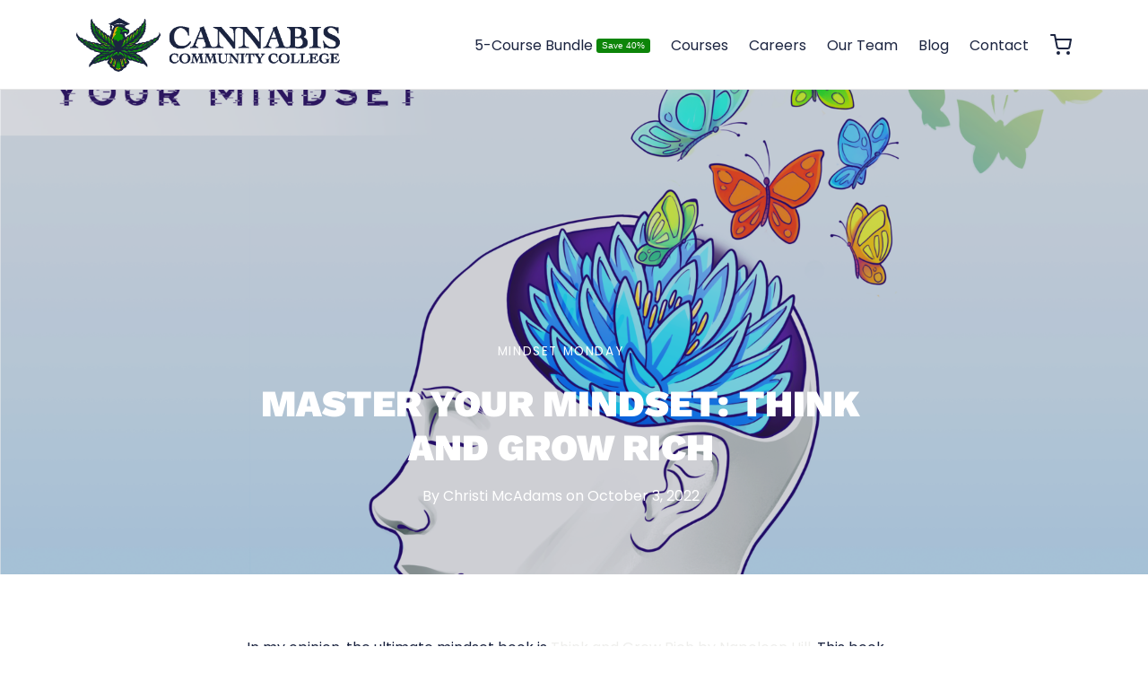

--- FILE ---
content_type: text/html; charset=UTF-8
request_url: https://cannabiscommunitycollege.com/master-your-mindset-think-and-grow-rich/
body_size: 24629
content:

 <!doctype html>
<html lang="en-US" prefix="og: http://ogp.me/ns#">
<head>
<meta charset="UTF-8" />
<title>Master Your Mindset: Think and Grow Rich &#124; Cannabis Community College</title>


<!-- SEO by Squirrly SEO 12.4.14 - https://plugin.squirrly.co/ -->

<meta name="robots" content="index,follow">
<meta name="googlebot" content="index,follow,max-snippet:-1,max-image-preview:large,max-video-preview:-1">
<meta name="bingbot" content="index,follow,max-snippet:-1,max-image-preview:large,max-video-preview:-1">

<meta name="description" content="In this MYM post, I talk about one of my favorite books, Think and Grow Rich by Napoleon Hill, that teaches techniques to master your mindset to achieve career success AND anything you desire for your life." />
<link rel="canonical" href="https://cannabiscommunitycollege.com/master-your-mindset-think-and-grow-rich/" />
<link rel="alternate" type="application/rss+xml" href="https://cannabiscommunitycollege.com/sitemap.xml" />

<meta property="og:url" content="https://cannabiscommunitycollege.com/master-your-mindset-think-and-grow-rich/" />
<meta property="og:title" content="Master Your Mindset: Think and Grow Rich &#124; Cannabis Community College" />
<meta property="og:description" content="In this MYM post, I talk about one of my favorite books, Think and Grow Rich by Napoleon Hill, that teaches techniques to master your mindset to achieve career success AND anything you desire for your" />
<meta property="og:type" content="article" />
<meta property="og:image" content="https://cannabiscommunitycollege.com/wp-content/uploads/2022/09/CCC-Blog-Post-Featured-Image-28.png" />
<meta property="og:image:width" content="1920" />
<meta property="og:image:height" content="1280" />
<meta property="og:image:type" content="image/png" />
<meta property="og:site_name" content="Cannabis Community College" />
<meta property="og:locale" content="en_US" />
<meta property="og:publish_date" content="2022-10-03T07:40:00+00:00" />
<meta property="article:published_time" content="2022-10-03T07:40:00+00:00" />
<meta property="article:modified_time" content="2022-10-10T05:50:43+00:00" />
<meta property="article:section" content="Mindset Monday" />
<meta property="article:author" content="Christi McAdams" />

<meta property="article:publisher" content="https://var/web/site/public_html.facebook.com/encouraginghighereducation" />

<meta property="twitter:url" content="https://cannabiscommunitycollege.com/master-your-mindset-think-and-grow-rich/" />
<meta property="twitter:title" content="Master Your Mindset: Think and Grow Rich &#124; Cannabis Community College" />
<meta property="twitter:description" content="In this MYM post, I talk about one of my favorite books, Think and Grow Rich by Napoleon Hill, that teaches techniques to master your mindset to achieve career success AND anything you desire for your life." />
<meta property="twitter:image" content="https://cannabiscommunitycollege.com/wp-content/uploads/2022/09/CCC-Blog-Post-Featured-Image-28.png" />
<meta property="twitter:domain" content="Cannabis Community College" />
<meta property="twitter:card" content="summary_large_image" />
<meta property="twitter:creator" content="1" />
<meta property="twitter:site" content="1" />
<script type="application/ld+json">{"@context":"https://schema.org","@graph":[{"@type":"NewsArticle","@id":"https://cannabiscommunitycollege.com/master-your-mindset-think-and-grow-rich/#newsarticle","url":"https://cannabiscommunitycollege.com/master-your-mindset-think-and-grow-rich/","headline":"Master Your Mindset: Think and Grow Rich  | Cannabis Community College","mainEntityOfPage":{"@type":"WebPage","url":"https://cannabiscommunitycollege.com/master-your-mindset-think-and-grow-rich/"},"datePublished":"2022-10-03T07:40:00+00:00","dateModified":"2022-10-10T05:50:43+00:00","image":{"@type":"ImageObject","url":"https://cannabiscommunitycollege.com/wp-content/uploads/2022/09/CCC-Blog-Post-Featured-Image-28.png","height":1280,"width":1920},"author":{"@type":"Person","@id":"https://cannabiscommunitycollege.com/author/christi/#person","url":"https://cannabiscommunitycollege.com/author/christi/","name":"Christi McAdams"},"publisher":{"@type":"Organization","@id":"https://cannabiscommunitycollege.com/master-your-mindset-think-and-grow-rich/#Organization","url":"https://cannabiscommunitycollege.com/master-your-mindset-think-and-grow-rich/","name":"Cannabis Community College","logo":{"@type":"ImageObject","url":"https://cannabiscommunitycollege.com/wp-content/uploads/2022/08/CCC-Logo-Header.png","@id":"https://cannabiscommunitycollege.com/master-your-mindset-think-and-grow-rich/#logo","width":960,"height":192},"sameAs":["https://var/web/site/public_html.facebook.com/encouraginghighereducation","https://twitter.com/twitter"]}},{"@type":"BreadcrumbList","@id":"https://cannabiscommunitycollege.com/master-your-mindset-think-and-grow-rich/#breadcrumblist","itemListElement":[[{"@type":"ListItem","position":1,"item":{"@id":"https://cannabiscommunitycollege.com","name":"Cannabis Community College  | Education from industry experts"}},{"@type":"ListItem","position":2,"item":{"@id":"https://cannabiscommunitycollege.com/category/mindset-monday/","name":"Mindset Monday"}},{"@type":"ListItem","position":3,"item":{"@id":"https://cannabiscommunitycollege.com/master-your-mindset-think-and-grow-rich/","name":"Master Your Mindset: Think and Grow Rich  | Cannabis Community College"}}]]}]}</script>
<!-- /SEO by Squirrly SEO - WordPress SEO Plugin -->



	
	<meta name="viewport" content="width=device-width, initial-scale=1.0, minimum-scale=1.0, maximum-scale=1.0, user-scalable=no">
	<link rel="profile" href="http://gmpg.org/xfn/11">
	<link rel="pingback" href="https://cannabiscommunitycollege.com/xmlrpc.php">
					<script>document.documentElement.className = document.documentElement.className + ' yes-js js_active js'</script>
			
<link rel='preconnect' href='//www.google-analytics.com' />
<link rel="alternate" type="application/rss+xml" title="Cannabis Community College &raquo; Feed" href="https://cannabiscommunitycollege.com/feed/" />
<link rel="alternate" type="application/rss+xml" title="Cannabis Community College &raquo; Comments Feed" href="https://cannabiscommunitycollege.com/comments/feed/" />
<link rel="alternate" title="oEmbed (JSON)" type="application/json+oembed" href="https://cannabiscommunitycollege.com/wp-json/oembed/1.0/embed?url=https%3A%2F%2Fcannabiscommunitycollege.com%2Fmaster-your-mindset-think-and-grow-rich%2F" />
<link rel="alternate" title="oEmbed (XML)" type="text/xml+oembed" href="https://cannabiscommunitycollege.com/wp-json/oembed/1.0/embed?url=https%3A%2F%2Fcannabiscommunitycollege.com%2Fmaster-your-mindset-think-and-grow-rich%2F&#038;format=xml" />
		<style>
			.lazyload,
			.lazyloading {
				max-width: 100%;
			}
		</style>
		<style id='wp-img-auto-sizes-contain-inline-css'>
img:is([sizes=auto i],[sizes^="auto," i]){contain-intrinsic-size:3000px 1500px}
/*# sourceURL=wp-img-auto-sizes-contain-inline-css */
</style>
<link rel='stylesheet' id='wphb-1-css' href='https://cannabiscommunitycollege.com/wp-content/uploads/hummingbird-assets/1054e20402ad19508f064c34629ca8f3.css' media='all' />
<link rel='stylesheet' id='wp-block-library-css' href='https://cannabiscommunitycollege.com/wp-includes/css/dist/block-library/style.min.css' media='all' />
<style id='wp-block-heading-inline-css'>
h1:where(.wp-block-heading).has-background,h2:where(.wp-block-heading).has-background,h3:where(.wp-block-heading).has-background,h4:where(.wp-block-heading).has-background,h5:where(.wp-block-heading).has-background,h6:where(.wp-block-heading).has-background{padding:1.25em 2.375em}h1.has-text-align-left[style*=writing-mode]:where([style*=vertical-lr]),h1.has-text-align-right[style*=writing-mode]:where([style*=vertical-rl]),h2.has-text-align-left[style*=writing-mode]:where([style*=vertical-lr]),h2.has-text-align-right[style*=writing-mode]:where([style*=vertical-rl]),h3.has-text-align-left[style*=writing-mode]:where([style*=vertical-lr]),h3.has-text-align-right[style*=writing-mode]:where([style*=vertical-rl]),h4.has-text-align-left[style*=writing-mode]:where([style*=vertical-lr]),h4.has-text-align-right[style*=writing-mode]:where([style*=vertical-rl]),h5.has-text-align-left[style*=writing-mode]:where([style*=vertical-lr]),h5.has-text-align-right[style*=writing-mode]:where([style*=vertical-rl]),h6.has-text-align-left[style*=writing-mode]:where([style*=vertical-lr]),h6.has-text-align-right[style*=writing-mode]:where([style*=vertical-rl]){rotate:180deg}
/*# sourceURL=https://cannabiscommunitycollege.com/wp-includes/blocks/heading/style.min.css */
</style>
<style id='wp-block-paragraph-inline-css'>
.is-small-text{font-size:.875em}.is-regular-text{font-size:1em}.is-large-text{font-size:2.25em}.is-larger-text{font-size:3em}.has-drop-cap:not(:focus):first-letter{float:left;font-size:8.4em;font-style:normal;font-weight:100;line-height:.68;margin:.05em .1em 0 0;text-transform:uppercase}body.rtl .has-drop-cap:not(:focus):first-letter{float:none;margin-left:.1em}p.has-drop-cap.has-background{overflow:hidden}:root :where(p.has-background){padding:1.25em 2.375em}:where(p.has-text-color:not(.has-link-color)) a{color:inherit}p.has-text-align-left[style*="writing-mode:vertical-lr"],p.has-text-align-right[style*="writing-mode:vertical-rl"]{rotate:180deg}
/*# sourceURL=https://cannabiscommunitycollege.com/wp-includes/blocks/paragraph/style.min.css */
</style>
<link rel='stylesheet' id='wc-blocks-style-css' href='https://cannabiscommunitycollege.com/wp-content/uploads/hummingbird-assets/b69122a1029517ed695746f0904bffa5.css' media='all' />
<style id='global-styles-inline-css'>
:root{--wp--preset--aspect-ratio--square: 1;--wp--preset--aspect-ratio--4-3: 4/3;--wp--preset--aspect-ratio--3-4: 3/4;--wp--preset--aspect-ratio--3-2: 3/2;--wp--preset--aspect-ratio--2-3: 2/3;--wp--preset--aspect-ratio--16-9: 16/9;--wp--preset--aspect-ratio--9-16: 9/16;--wp--preset--color--black: #000000;--wp--preset--color--cyan-bluish-gray: #abb8c3;--wp--preset--color--white: #ffffff;--wp--preset--color--pale-pink: #f78da7;--wp--preset--color--vivid-red: #cf2e2e;--wp--preset--color--luminous-vivid-orange: #ff6900;--wp--preset--color--luminous-vivid-amber: #fcb900;--wp--preset--color--light-green-cyan: #7bdcb5;--wp--preset--color--vivid-green-cyan: #00d084;--wp--preset--color--pale-cyan-blue: #8ed1fc;--wp--preset--color--vivid-cyan-blue: #0693e3;--wp--preset--color--vivid-purple: #9b51e0;--wp--preset--color--gutenberg-white: #ffffff;--wp--preset--color--gutenberg-shade: #f8f8f8;--wp--preset--color--gutenberg-gray: #1b2440;--wp--preset--color--gutenberg-dark: #12aaff;--wp--preset--color--gutenberg-accent: #12b1ff;--wp--preset--gradient--vivid-cyan-blue-to-vivid-purple: linear-gradient(135deg,rgb(6,147,227) 0%,rgb(155,81,224) 100%);--wp--preset--gradient--light-green-cyan-to-vivid-green-cyan: linear-gradient(135deg,rgb(122,220,180) 0%,rgb(0,208,130) 100%);--wp--preset--gradient--luminous-vivid-amber-to-luminous-vivid-orange: linear-gradient(135deg,rgb(252,185,0) 0%,rgb(255,105,0) 100%);--wp--preset--gradient--luminous-vivid-orange-to-vivid-red: linear-gradient(135deg,rgb(255,105,0) 0%,rgb(207,46,46) 100%);--wp--preset--gradient--very-light-gray-to-cyan-bluish-gray: linear-gradient(135deg,rgb(238,238,238) 0%,rgb(169,184,195) 100%);--wp--preset--gradient--cool-to-warm-spectrum: linear-gradient(135deg,rgb(74,234,220) 0%,rgb(151,120,209) 20%,rgb(207,42,186) 40%,rgb(238,44,130) 60%,rgb(251,105,98) 80%,rgb(254,248,76) 100%);--wp--preset--gradient--blush-light-purple: linear-gradient(135deg,rgb(255,206,236) 0%,rgb(152,150,240) 100%);--wp--preset--gradient--blush-bordeaux: linear-gradient(135deg,rgb(254,205,165) 0%,rgb(254,45,45) 50%,rgb(107,0,62) 100%);--wp--preset--gradient--luminous-dusk: linear-gradient(135deg,rgb(255,203,112) 0%,rgb(199,81,192) 50%,rgb(65,88,208) 100%);--wp--preset--gradient--pale-ocean: linear-gradient(135deg,rgb(255,245,203) 0%,rgb(182,227,212) 50%,rgb(51,167,181) 100%);--wp--preset--gradient--electric-grass: linear-gradient(135deg,rgb(202,248,128) 0%,rgb(113,206,126) 100%);--wp--preset--gradient--midnight: linear-gradient(135deg,rgb(2,3,129) 0%,rgb(40,116,252) 100%);--wp--preset--font-size--small: 13px;--wp--preset--font-size--medium: 20px;--wp--preset--font-size--large: 36px;--wp--preset--font-size--x-large: 42px;--wp--preset--font-family--inter: "Inter", sans-serif;--wp--preset--font-family--cardo: Cardo;--wp--preset--spacing--20: 0.44rem;--wp--preset--spacing--30: 0.67rem;--wp--preset--spacing--40: 1rem;--wp--preset--spacing--50: 1.5rem;--wp--preset--spacing--60: 2.25rem;--wp--preset--spacing--70: 3.38rem;--wp--preset--spacing--80: 5.06rem;--wp--preset--shadow--natural: 6px 6px 9px rgba(0, 0, 0, 0.2);--wp--preset--shadow--deep: 12px 12px 50px rgba(0, 0, 0, 0.4);--wp--preset--shadow--sharp: 6px 6px 0px rgba(0, 0, 0, 0.2);--wp--preset--shadow--outlined: 6px 6px 0px -3px rgb(255, 255, 255), 6px 6px rgb(0, 0, 0);--wp--preset--shadow--crisp: 6px 6px 0px rgb(0, 0, 0);}:where(.is-layout-flex){gap: 0.5em;}:where(.is-layout-grid){gap: 0.5em;}body .is-layout-flex{display: flex;}.is-layout-flex{flex-wrap: wrap;align-items: center;}.is-layout-flex > :is(*, div){margin: 0;}body .is-layout-grid{display: grid;}.is-layout-grid > :is(*, div){margin: 0;}:where(.wp-block-columns.is-layout-flex){gap: 2em;}:where(.wp-block-columns.is-layout-grid){gap: 2em;}:where(.wp-block-post-template.is-layout-flex){gap: 1.25em;}:where(.wp-block-post-template.is-layout-grid){gap: 1.25em;}.has-black-color{color: var(--wp--preset--color--black) !important;}.has-cyan-bluish-gray-color{color: var(--wp--preset--color--cyan-bluish-gray) !important;}.has-white-color{color: var(--wp--preset--color--white) !important;}.has-pale-pink-color{color: var(--wp--preset--color--pale-pink) !important;}.has-vivid-red-color{color: var(--wp--preset--color--vivid-red) !important;}.has-luminous-vivid-orange-color{color: var(--wp--preset--color--luminous-vivid-orange) !important;}.has-luminous-vivid-amber-color{color: var(--wp--preset--color--luminous-vivid-amber) !important;}.has-light-green-cyan-color{color: var(--wp--preset--color--light-green-cyan) !important;}.has-vivid-green-cyan-color{color: var(--wp--preset--color--vivid-green-cyan) !important;}.has-pale-cyan-blue-color{color: var(--wp--preset--color--pale-cyan-blue) !important;}.has-vivid-cyan-blue-color{color: var(--wp--preset--color--vivid-cyan-blue) !important;}.has-vivid-purple-color{color: var(--wp--preset--color--vivid-purple) !important;}.has-black-background-color{background-color: var(--wp--preset--color--black) !important;}.has-cyan-bluish-gray-background-color{background-color: var(--wp--preset--color--cyan-bluish-gray) !important;}.has-white-background-color{background-color: var(--wp--preset--color--white) !important;}.has-pale-pink-background-color{background-color: var(--wp--preset--color--pale-pink) !important;}.has-vivid-red-background-color{background-color: var(--wp--preset--color--vivid-red) !important;}.has-luminous-vivid-orange-background-color{background-color: var(--wp--preset--color--luminous-vivid-orange) !important;}.has-luminous-vivid-amber-background-color{background-color: var(--wp--preset--color--luminous-vivid-amber) !important;}.has-light-green-cyan-background-color{background-color: var(--wp--preset--color--light-green-cyan) !important;}.has-vivid-green-cyan-background-color{background-color: var(--wp--preset--color--vivid-green-cyan) !important;}.has-pale-cyan-blue-background-color{background-color: var(--wp--preset--color--pale-cyan-blue) !important;}.has-vivid-cyan-blue-background-color{background-color: var(--wp--preset--color--vivid-cyan-blue) !important;}.has-vivid-purple-background-color{background-color: var(--wp--preset--color--vivid-purple) !important;}.has-black-border-color{border-color: var(--wp--preset--color--black) !important;}.has-cyan-bluish-gray-border-color{border-color: var(--wp--preset--color--cyan-bluish-gray) !important;}.has-white-border-color{border-color: var(--wp--preset--color--white) !important;}.has-pale-pink-border-color{border-color: var(--wp--preset--color--pale-pink) !important;}.has-vivid-red-border-color{border-color: var(--wp--preset--color--vivid-red) !important;}.has-luminous-vivid-orange-border-color{border-color: var(--wp--preset--color--luminous-vivid-orange) !important;}.has-luminous-vivid-amber-border-color{border-color: var(--wp--preset--color--luminous-vivid-amber) !important;}.has-light-green-cyan-border-color{border-color: var(--wp--preset--color--light-green-cyan) !important;}.has-vivid-green-cyan-border-color{border-color: var(--wp--preset--color--vivid-green-cyan) !important;}.has-pale-cyan-blue-border-color{border-color: var(--wp--preset--color--pale-cyan-blue) !important;}.has-vivid-cyan-blue-border-color{border-color: var(--wp--preset--color--vivid-cyan-blue) !important;}.has-vivid-purple-border-color{border-color: var(--wp--preset--color--vivid-purple) !important;}.has-vivid-cyan-blue-to-vivid-purple-gradient-background{background: var(--wp--preset--gradient--vivid-cyan-blue-to-vivid-purple) !important;}.has-light-green-cyan-to-vivid-green-cyan-gradient-background{background: var(--wp--preset--gradient--light-green-cyan-to-vivid-green-cyan) !important;}.has-luminous-vivid-amber-to-luminous-vivid-orange-gradient-background{background: var(--wp--preset--gradient--luminous-vivid-amber-to-luminous-vivid-orange) !important;}.has-luminous-vivid-orange-to-vivid-red-gradient-background{background: var(--wp--preset--gradient--luminous-vivid-orange-to-vivid-red) !important;}.has-very-light-gray-to-cyan-bluish-gray-gradient-background{background: var(--wp--preset--gradient--very-light-gray-to-cyan-bluish-gray) !important;}.has-cool-to-warm-spectrum-gradient-background{background: var(--wp--preset--gradient--cool-to-warm-spectrum) !important;}.has-blush-light-purple-gradient-background{background: var(--wp--preset--gradient--blush-light-purple) !important;}.has-blush-bordeaux-gradient-background{background: var(--wp--preset--gradient--blush-bordeaux) !important;}.has-luminous-dusk-gradient-background{background: var(--wp--preset--gradient--luminous-dusk) !important;}.has-pale-ocean-gradient-background{background: var(--wp--preset--gradient--pale-ocean) !important;}.has-electric-grass-gradient-background{background: var(--wp--preset--gradient--electric-grass) !important;}.has-midnight-gradient-background{background: var(--wp--preset--gradient--midnight) !important;}.has-small-font-size{font-size: var(--wp--preset--font-size--small) !important;}.has-medium-font-size{font-size: var(--wp--preset--font-size--medium) !important;}.has-large-font-size{font-size: var(--wp--preset--font-size--large) !important;}.has-x-large-font-size{font-size: var(--wp--preset--font-size--x-large) !important;}
/*# sourceURL=global-styles-inline-css */
</style>

<style id='classic-theme-styles-inline-css'>
/*! This file is auto-generated */
.wp-block-button__link{color:#fff;background-color:#32373c;border-radius:9999px;box-shadow:none;text-decoration:none;padding:calc(.667em + 2px) calc(1.333em + 2px);font-size:1.125em}.wp-block-file__button{background:#32373c;color:#fff;text-decoration:none}
/*# sourceURL=/wp-includes/css/classic-themes.min.css */
</style>
<link rel='stylesheet' id='wphb-2-css' href='https://cannabiscommunitycollege.com/wp-content/uploads/hummingbird-assets/ae7d031b1511ac1e5aa9de0e36ec80bf.css' media='all' />
<style id='wphb-2-inline-css'>
.et-cart-info { display:none !important; } .site-header-cart { display:none !important; }
@font-face{font-family:WPMenuCart;src:url(https://cannabiscommunitycollege.com/wp-content/plugins/woocommerce-menu-bar-cart/assets/fonts/WPMenuCart.eot);src:url(https://cannabiscommunitycollege.com/wp-content/plugins/woocommerce-menu-bar-cart/assets/fonts/WPMenuCart.eot?#iefix) format('embedded-opentype'),url(https://cannabiscommunitycollege.com/wp-content/plugins/woocommerce-menu-bar-cart/assets/fonts/WPMenuCart.woff2) format('woff2'),url(https://cannabiscommunitycollege.com/wp-content/plugins/woocommerce-menu-bar-cart/assets/fonts/WPMenuCart.woff) format('woff'),url(https://cannabiscommunitycollege.com/wp-content/plugins/woocommerce-menu-bar-cart/assets/fonts/WPMenuCart.ttf) format('truetype'),url(https://cannabiscommunitycollege.com/wp-content/plugins/woocommerce-menu-bar-cart/assets/fonts/WPMenuCart.svg#WPMenuCart) format('svg');font-weight:400;font-style:normal;font-display:swap}
/*# sourceURL=wphb-2-inline-css */
</style>
<style id='woocommerce-inline-inline-css'>
.woocommerce form .form-row .required { visibility: visible; }
/*# sourceURL=woocommerce-inline-inline-css */
</style>
<link rel='stylesheet' id='wphb-3-css' href='https://cannabiscommunitycollege.com/wp-content/uploads/hummingbird-assets/1ee72fe40ec889883b3985219c454b56.css' media='all' />
<link rel='stylesheet' id='woocommerce_prettyPhoto_css-css' href='https://cannabiscommunitycollege.com/wp-content/uploads/hummingbird-assets/4813e4a42348bd4d5deacb56201f9c96.css' media='all' />
<link rel='stylesheet' id='wphb-4-css' href='https://cannabiscommunitycollege.com/wp-content/uploads/hummingbird-assets/fb97cc77fc3207466145dccf2997e7a5.css' media='all' />
<style id='wphb-4-inline-css'>
 :root { --rounded-corners-radius: 16px; --add-to-cart-rounded-corners-radius: 16px; --color-headers-background: #F4F4F4; --feedback-duration: 3s } 
 :root { --rounded-corners-radius: 16px; --add-to-cart-rounded-corners-radius: 16px; --color-headers-background: #F4F4F4; --feedback-duration: 3s } 
/*# sourceURL=wphb-4-inline-css */
</style>
<style id='goya-customizer-styles-inline-css'>
.theme-goya .site-header .main-navigation,.theme-goya .site-header .secondary-navigation,.theme-goya .entry-content h4,.theme-goya .hentry h4,.theme-goya .mfp-content h4,.theme-goya .footer h4,.theme-goya .post .post-title h3,.theme-goya .products .product .product-title h2,.theme-goya .et-portfolio .type-portfolio h3,.theme-goya .font-catcher {font-family:inherit;font-weight:inherit;font-style:inherit;}body,blockquote cite,div.vc_progress_bar .vc_single_bar .vc_label,div.vc_toggle_size_sm .vc_toggle_title h4 {font-size:16px;}.wp-caption-text,.woocommerce-breadcrumb,.post.listing .listing_content .post-meta,.footer-bar .footer-bar-content,.side-menu .mobile-widgets p,.side-menu .side-widgets p,.products .product.product-category a div h2 .count,#payment .payment_methods li .payment_box,#payment .payment_methods li a.about_paypal,.et-product-detail .summary .sizing_guide,#reviews .commentlist li .comment-text .woocommerce-review__verified,#reviews .commentlist li .comment-text .woocommerce-review__published-date,.commentlist > li .comment-meta,.widget .type-post .post-meta,.widget_rss .rss-date,.wp-block-latest-comments__comment-date,.wp-block-latest-posts__post-date,.commentlist > li .reply,.comment-reply-title small,.commentlist .bypostauthor .post-author,.commentlist .bypostauthor > .comment-body .fn:after,.et-portfolio.et-portfolio-style-hover-card .type-portfolio .et-portfolio-excerpt {font-size:13px;}h1, h2, h3, h4, h5, h6{color:#1b2440;}.et-banner .et-banner-content .et-banner-title.color-accent,.et-banner .et-banner-content .et-banner-subtitle.color-accent,.et-banner .et-banner-content .et-banner-link.link.color-accent,.et-banner .et-banner-content .et-banner-link.link.color-accent:hover,.et-banner .et-banner-content .et-banner-link.outlined.color-accent,.et-banner .et-banner-content .et-banner-link.outlined.color-accent:hover {color:#12b1ff;}.et-banner .et-banner-content .et-banner-subtitle.tag_style.color-accent,.et-banner .et-banner-content .et-banner-link.solid.color-accent,.et-banner .et-banner-content .et-banner-link.solid.color-accent:hover {background:#12b1ff;}.et-iconbox.icon-style-background.icon-color-accent .et-feature-icon {background:#12b1ff;}.et-iconbox.icon-style-border.icon-color-accent .et-feature-icon,.et-iconbox.icon-style-simple.icon-color-accent .et-feature-icon {color:#12b1ff;}.et-counter.counter-color-accent .h1,.et-counter.icon-color-accent i {color:#12b1ff;}.et_btn.solid.color-accent {background:#12b1ff;}.et_btn.link.color-accent,.et_btn.outlined.color-accent,.et_btn.outlined.color-accent:hover {color:#12b1ff;}.et-animatype.color-accent .et-animated-entry,.et-stroketype.color-accent *{color:#12b1ff;}.slick-prev:hover,.slick-next:hover,.flex-prev:hover,.flex-next:hover,.mfp-wrap.quick-search .mfp-content [type="submit"],.et-close,.single-product .pswp__button:hover,.content404 h4,.woocommerce-tabs .tabs li a span,.woo-variation-gallery-wrapper .woo-variation-gallery-trigger:hover:after,.mobile-menu li.menu-item-has-children.active > .et-menu-toggle:after,.remove:hover, a.remove:hover,span.minicart-counter.et-count-zero,.tag-cloud-link .tag-link-count,.star-rating > span:before,.comment-form-rating .stars > span:before,.wpmc-tabs-wrapper li.wpmc-tab-item.current,div.argmc-wrapper .tab-completed-icon:before,div.argmc-wrapper .argmc-tab-item.completed .argmc-tab-number,.widget ul li.active,.et-wp-gallery-popup .mfp-arrow {color:#12b1ff;}.menu-item.accent-color a,.accent-color:not(.fancy-tag),.accent-color:not(.fancy-tag) .wpb_wrapper > h1,.accent-color:not(.fancy-tag) .wpb_wrapper > h2,.accent-color:not(.fancy-tag) .wpb_wrapper > h3,.accent-color:not(.fancy-tag) .wpb_wrapper > h4,.accent-color:not(.fancy-tag) .wpb_wrapper > h5,.accent-color:not(.fancy-tag) .wpb_wrapper > h6,.accent-color:not(.fancy-tag) .wpb_wrapper > p {color:#12b1ff !important;}.accent-color.fancy-tag,.wpb_text_column .accent-color.fancy-tag:last-child,.accent-color.fancy-tag .wpb_wrapper > h1,.accent-color.fancy-tag .wpb_wrapper > h2,.accent-color.fancy-tag .wpb_wrapper > h3,.accent-color.fancy-tag .wpb_wrapper > h4,.accent-color.fancy-tag .wpb_wrapper > h5,.accent-color.fancy-tag .wpb_wrapper > h6,.accent-color.fancy-tag .wpb_wrapper > p {background-color:#12b1ff;}.wpmc-tabs-wrapper li.wpmc-tab-item.current .wpmc-tab-number,.wpmc-tabs-wrapper li.wpmc-tab-item.current:before,.tag-cloud-link:hover,div.argmc-wrapper .argmc-tab-item.completed .argmc-tab-number,div.argmc-wrapper .argmc-tab-item.current .argmc-tab-number,div.argmc-wrapper .argmc-tab-item.last.current + .argmc-tab-item:hover .argmc-tab-number {border-color:#12b1ff;}.vc_progress_bar.vc_progress-bar-color-bar_orange .vc_single_bar span.vc_bar,span.minicart-counter,.filter-trigger .et-active-filters-count,.et-active-filters-count,div.argmc-wrapper .argmc-tab-item.current .argmc-tab-number,div.argmc-wrapper .argmc-tab-item.visited:hover .argmc-tab-number,div.argmc-wrapper .argmc-tab-item.last.current + .argmc-tab-item:hover .argmc-tab-number,.slick-dots li button:hover,.wpb_column.et-light-column .postline:before,.wpb_column.et-light-column .postline-medium:before,.wpb_column.et-light-column .postline-large:before,.et-feat-video-btn:hover .et-featured-video-icon:after,.post.type-post.sticky .entry-title a:after {background-color:#12b1ff;}div.argmc-wrapper .argmc-tab-item.visited:before {border-bottom-color:#12b1ff;}.yith-wcan-loading:after,.blockUI.blockOverlay:after,.easyzoom-notice:after,.woocommerce-product-gallery__wrapper .slick:after,.add_to_cart_button.loading:after,.et-loader:after {background-color:#b9a16b;}.fancy-title,h1.fancy-title,h2.fancy-title,h3.fancy-title,h4.fancy-title,h5.fancy-title,h6.fancy-title {color:#b9a16b}.fancy-tag,h1.fancy-tag,h2.fancy-tag,h3.fancy-tag,h4.fancy-tag,h5.fancy-tag,h6.fancy-tag {background-color:#12aaff}@media only screen and (max-width:991px) {.header .header-mobile {display:block !important;}.header .header-main,.header .header-bottom {display:none !important;}}@media only screen and (min-width:992px) {.header,.header-spacer,.product-header-spacer {height:100px;}.page-header-transparent .hero-header .hero-title {padding-top:100px;}.et-product-detail.et-product-layout-no-padding.product-header-transparent .showcase-inner .product-information {padding-top:100px;}.header_on_scroll:not(.megamenu-active) .header,.header_on_scroll:not(.megamenu-active) .header-spacer,.header_on_scroll:not(.megamenu-active) .product-header-spacer {height:100px;}}@media only screen and (max-width:991px) {.header,.header_on_scroll .header,.header-spacer,.product-header-spacer {height:60px;}.page-header-transparent .hero-header .hero-title {padding-top:60px;}}@media screen and (min-width:576px) and (max-width:767px) {.sticky-product-bar {height:60px;}.product-bar-visible.single-product.fixed-product-bar-bottom .footer {margin-bottom:60px;}.product-bar-visible.single-product.fixed-product-bar-bottom #scroll_to_top.active {bottom:70px;}}.page-header-regular .header,.header_on_scroll .header {background-color:#ffffff;}@media only screen and (max-width:576px) {.page-header-transparent:not(.header-transparent-mobiles):not(.header_on_scroll) .header {background-color:#ffffff;}}.header a,.header .menu-toggle,.header .goya-search button {color:#444444;}@media only screen and (max-width:767px) {.sticky-header-light .header .menu-toggle:hover,.header-transparent-mobiles.sticky-header-light.header_on_scroll .header a.icon,.header-transparent-mobiles.sticky-header-light.header_on_scroll .header .menu-toggle,.header-transparent-mobiles.light-title:not(.header_on_scroll) .header a.icon,.header-transparent-mobiles.light-title:not(.header_on_scroll) .header .menu-toggle {color:#ffffff;}}@media only screen and (min-width:768px) {.light-title:not(.header_on_scroll) .header .site-title,.light-title:not(.header_on_scroll) .header .et-header-menu>li> a,.sticky-header-light.header_on_scroll .header .et-header-menu>li> a,.light-title:not(.header_on_scroll) span.minicart-counter.et-count-zero,.sticky-header-light.header_on_scroll .header .icon,.sticky-header-light.header_on_scroll .header .menu-toggle,.light-title:not(.header_on_scroll) .header .icon,.light-title:not(.header_on_scroll) .header .menu-toggle {color:#ffffff;}}.et-header-menu .menu-label,.mobile-menu .menu-label {background-color:#ffffff;}.et-header-menu ul.sub-menu:before,.et-header-menu .sub-menu .sub-menu {background-color:#ffffff !important;}.et-header-menu>li.menu-item-has-children > a:after {border-bottom-color:#ffffff;}.et-header-menu .sub-menu li.menu-item-has-children:after,.et-header-menu ul.sub-menu li a {color:#444444;}.side-panel .mobile-bar,.side-panel .mobile-bar.dark {background:#f8f8f8;}.side-mobile-menu,.side-mobile-menu.dark { background:#ffffff;}.side-fullscreen-menu,.side-fullscreen-menu.dark { background:#ffffff;}.site-footer,.site-footer.dark {background-color:#ffffff;}.site-footer .footer-bar.custom-color-1,.site-footer .footer-bar.custom-color-1.dark {background-color:#2d2d2d;}.mfp #et-quickview {max-width:960px;}.woocommerce-Tabs-panel.custom_scroll {max-height:400px;}.product_meta .sku_wrapper,.product_meta .posted_in,.product_meta .tagged_as,.product_meta .trap {display:none !important;}.product_meta {display:none !important;}.product_meta + .post-share {margin-top:30px;}.shop-widget-scroll .widget > ul,.shop-widget-scroll .widget:not(.widget-woof) > .widgettitle + *,.shop-widget-scroll .wcapf-layered-nav {max-height:150px;}.free-shipping-progress-bar .progress-bar-indicator {background:linear-gradient(270deg, #b9a16b 0, #ffffff 200%);background-color: #b9a16b;flex-grow:1;}.rtl .free-shipping-progress-bar .progress-bar-indicator {background:linear-gradient(90deg, #b9a16b 0, #ffffff 200%);}.progress-bar-status.success .progress-bar-indicator { background:#67bb67;}.star-rating > span:before,.comment-form-rating .stars > span:before {color:#12aaff;}.product-inner .badge.onsale,.wc-block-grid .wc-block-grid__products .wc-block-grid__product .wc-block-grid__product-onsale {color:#ef5c5c;background-color:#ffffff;}.et-product-detail .summary .badge.onsale {border-color:#ef5c5c;}.product-inner .badge.new {color:#00a98e;background-color:#ffffff;}.product-inner .badge.out-of-stock {color:#ffffff;background-color:#ffffff;}@media screen and (min-width:768px) {.wc-block-grid__products .wc-block-grid__product .wc-block-grid__product-image {margin-top:5px;}.wc-block-grid__products .wc-block-grid__product:hover .wc-block-grid__product-image {transform:translateY(-5px);}.wc-block-grid__products .wc-block-grid__product:hover .wc-block-grid__product-image img {-moz-transform:scale(1.05, 1.05);-ms-transform:scale(1.05, 1.05);-webkit-transform:scale(1.05, 1.05);transform:scale(1.05, 1.05);}}.et-blog.hero-header .hero-title {background-color:#f8f8f8;}.post.post-detail.hero-title .post-featured.title-wrap {background-color:#f8f8f8;}.has-gutenberg-white-color { color:#ffffff !important; }.has-gutenberg-white-background-color { background-color:#ffffff; }.wp-block-button.outlined .has-gutenberg-white-color { border-color:#ffffff !important; background-color:transparent !important; }.has-gutenberg-shade-color { color:#f8f8f8 !important; }.has-gutenberg-shade-background-color { background-color:#f8f8f8; }.wp-block-button.outlined .has-gutenberg-shade-color { border-color:#f8f8f8 !important; background-color:transparent !important; }.has-gutenberg-gray-color { color:#1b2440 !important; }.has-gutenberg-gray-background-color { background-color:#1b2440; }.wp-block-button.outlined .has-gutenberg-gray-color { border-color:#1b2440 !important; background-color:transparent !important; }.has-gutenberg-dark-color { color:#12aaff !important; }.has-gutenberg-dark-background-color { background-color:#12aaff; }.wp-block-button.outlined .has-gutenberg-dark-color { border-color:#12aaff !important; background-color:transparent !important; }.has-gutenberg-accent-color { color:#12b1ff !important; }.has-gutenberg-accent-background-color { background-color:#12b1ff; }.wp-block-button.outlined .has-gutenberg-accent-color { border-color:#12b1ff !important; background-color:transparent !important; }.commentlist .bypostauthor > .comment-body .fn:after {content:'Post Author';}.et-inline-validation-notices .form-row.woocommerce-invalid-required-field:after{content:'Required field';}.post.type-post.sticky .entry-title a:after {content:'Featured';}.page-header-regular .header, .header_on_scroll .header{background-color:#fff !important;color:#1b2440 !important;}.header a{color:#1b2440 !important;}.footer a{color:#1b2440 !important;}.copyright{color:#1b2440 !important;}.campaign-inner.inline .et-campaign{font-family:'Work Sans', sans-serif;font-size:22px;font-weight:900;}.campaign-inner .link-button{background-color:#0d9309;color:#ececea !important;}.post .post-title h3 a:hover, .post .post-title h4 a:hover{color:#d9a00c;}.et-main-products a{color:#0d8509;}.social-icons li a{color:#0d8509;}a{color:#0d8509;}.button.outlined, .button.outlined:hover, .button.outlined:focus, .button.outlined:active, .woocommerce-Reviews .comment-reply-title:hover{color:#e1e1df;}.button.outlined, .button.outlined:hover, .button.outlined:focus, .button.outlined:active{color:#e1e1df;}.btn-sm{color:#e1e1df;}.header-main{background-color:#fff;}a{color:#0d8509;}.cart tbody tr td .remove{color:#eeeeec;}#menu-item-4821 span.menu-label{background-color:#0d8509 !important;padding-left:5px;padding-right:5px;padding-top:2px;padding-bottom:2px;margin-left:10px;color:#ffffff;}.button .outlined:link{color:#ffffff !important;}.button .outlined a{color:#ffffff !important;}.button .outlined a:hover{color:#ffffff !important;}.button .outlined a:active{color:#ffffff !important;}.button.outlined, .button.outlined:hover, .button.outlined:focus, .button.outlined:active, .woocommerce-Reviews .comment-reply-title:hover{color:#fff !important;}.select2-results{background-color:#fff;color:#1b2440;}.select2-results:hover{background-color:#fff;color:#1b2440;}.select2-results:active{background-color:#fff;color:#1b2440;}input[type=radio]:checked:before, input[type=checkbox]:checked, .select2-container--default .select2-results__option--highlighted[aria-selected], .widget .noUi-horizontal .noUi-base .noUi-origin:first-child{background-color:#fff;color:#1b2440;}.et-product-detail:not(.et-product-layout-no-padding) .showcase-disabled .showcase-row{justify-content:none !important;}.entry-title{color:#ffffff !important;}.post-categories a {color:#ffffff !important;}.post-meta {color:#ffffff !important;}.post-meta a {color:#ffffff !important;}.post-title h3 a {color:#1b2440;}
/*# sourceURL=goya-customizer-styles-inline-css */
</style>
<link rel='stylesheet' id='wphb-5-css' href='https://cannabiscommunitycollege.com/wp-content/uploads/hummingbird-assets/f565818c9c06b92f21c2f89120d5673d.css' media='all' />
<script type="text/template" id="tmpl-variation-template">
	<div class="woocommerce-variation-description">{{{ data.variation.variation_description }}}</div>
	<div class="woocommerce-variation-price">{{{ data.variation.price_html }}}</div>
	<div class="woocommerce-variation-availability">{{{ data.variation.availability_html }}}</div>
</script>
<script type="text/template" id="tmpl-unavailable-variation-template">
	<p role="alert">Sorry, this product is unavailable. Please choose a different combination.</p>
</script>
<script id="refersion-wc-tracking-js-extra">
var rfsn_vars = {"public_key":"pub_786ce6368763279fd197","wp_version":"6.9","wc_version":"9.5.3","refersion_version":"5.1.2"};
//# sourceURL=refersion-wc-tracking-js-extra
</script>
<script src="https://cannabiscommunitycollege.com/wp-content/plugins/refersion-for-woocommerce/rfsn_v4_main.js" id="refersion-wc-tracking-js"></script>
<script src="https://cannabiscommunitycollege.com/wp-includes/js/jquery/jquery.min.js" id="jquery-core-js"></script>
<script src="https://cannabiscommunitycollege.com/wp-includes/js/jquery/jquery-migrate.min.js" id="jquery-migrate-js"></script>
<script id="wphb-6-js-extra">
var Woo_stamped = {"pub_key":"","store_hash":"","url":""};;;var woocommerce_params = {"ajax_url":"/wp-admin/admin-ajax.php","wc_ajax_url":"/?wc-ajax=%%endpoint%%"};;;var wc_add_to_cart_params = {"ajax_url":"/wp-admin/admin-ajax.php","wc_ajax_url":"/?wc-ajax=%%endpoint%%","i18n_view_cart":"View cart","cart_url":"https://cannabiscommunitycollege.com/cart2/","is_cart":"","cart_redirect_after_add":"yes"};
//# sourceURL=wphb-6-js-extra
</script>
<script src="https://cannabiscommunitycollege.com/wp-content/uploads/hummingbird-assets/7f89d9021f0687a91715de6fa707bd0d.js" id="wphb-6-js"></script>
<script id="wphb-7-js-extra">
var _wpUtilSettings = {"ajax":{"url":"/wp-admin/admin-ajax.php"}};
//# sourceURL=wphb-7-js-extra
</script>
<script src="https://cannabiscommunitycollege.com/wp-content/uploads/hummingbird-assets/33415ef507e5693f1fe1c37ad5cc57b4.js" id="wphb-7-js"></script>
<link rel="https://api.w.org/" href="https://cannabiscommunitycollege.com/wp-json/" /><link rel="alternate" title="JSON" type="application/json" href="https://cannabiscommunitycollege.com/wp-json/wp/v2/posts/7957" /><link rel="EditURI" type="application/rsd+xml" title="RSD" href="https://cannabiscommunitycollege.com/xmlrpc.php?rsd" />
<meta name="generator" content="WordPress 6.9" />
<meta name="generator" content="WooCommerce 9.5.3" />
<link rel='shortlink' href='https://cannabiscommunitycollege.com/?p=7957' />
		<script>
			document.documentElement.className = document.documentElement.className.replace('no-js', 'js');
		</script>
				<style>
			.no-js img.lazyload {
				display: none;
			}

			figure.wp-block-image img.lazyloading {
				min-width: 150px;
			}

			.lazyload,
			.lazyloading {
				--smush-placeholder-width: 100px;
				--smush-placeholder-aspect-ratio: 1/1;
				width: var(--smush-image-width, var(--smush-placeholder-width)) !important;
				aspect-ratio: var(--smush-image-aspect-ratio, var(--smush-placeholder-aspect-ratio)) !important;
			}

						.lazyload, .lazyloading {
				opacity: 0;
			}

			.lazyloaded {
				opacity: 1;
				transition: opacity 400ms;
				transition-delay: 0ms;
			}

					</style>
			<noscript><style>.woocommerce-product-gallery{ opacity: 1 !important; }</style></noscript>
	<meta name="generator" content="Elementor 3.26.3; features: e_font_icon_svg, additional_custom_breakpoints; settings: css_print_method-internal, google_font-enabled, font_display-auto">
			<style>
				.e-con.e-parent:nth-of-type(n+4):not(.e-lazyloaded):not(.e-no-lazyload),
				.e-con.e-parent:nth-of-type(n+4):not(.e-lazyloaded):not(.e-no-lazyload) * {
					background-image: none !important;
				}
				@media screen and (max-height: 1024px) {
					.e-con.e-parent:nth-of-type(n+3):not(.e-lazyloaded):not(.e-no-lazyload),
					.e-con.e-parent:nth-of-type(n+3):not(.e-lazyloaded):not(.e-no-lazyload) * {
						background-image: none !important;
					}
				}
				@media screen and (max-height: 640px) {
					.e-con.e-parent:nth-of-type(n+2):not(.e-lazyloaded):not(.e-no-lazyload),
					.e-con.e-parent:nth-of-type(n+2):not(.e-lazyloaded):not(.e-no-lazyload) * {
						background-image: none !important;
					}
				}
			</style>
			<style type="text/css">
body.custom-background #wrapper { background-color: #ffffff; }
</style>
<meta name="generator" content="Powered by Slider Revolution 6.6.15 - responsive, Mobile-Friendly Slider Plugin for WordPress with comfortable drag and drop interface." />
<style class='wp-fonts-local'>
@font-face{font-family:Inter;font-style:normal;font-weight:300 900;font-display:fallback;src:url('https://cannabiscommunitycollege.com/wp-content/plugins/woocommerce/assets/fonts/Inter-VariableFont_slnt,wght.woff2') format('woff2');font-stretch:normal;}
@font-face{font-family:Cardo;font-style:normal;font-weight:400;font-display:fallback;src:url('https://cannabiscommunitycollege.com/wp-content/plugins/woocommerce/assets/fonts/cardo_normal_400.woff2') format('woff2');}
</style>
<link rel="icon" href="https://cannabiscommunitycollege.com/wp-content/uploads/2022/08/cropped-CCC-Favicon-Gold2-32x32.png" sizes="32x32" />
<link rel="icon" href="https://cannabiscommunitycollege.com/wp-content/uploads/2022/08/cropped-CCC-Favicon-Gold2-192x192.png" sizes="192x192" />
<link rel="apple-touch-icon" href="https://cannabiscommunitycollege.com/wp-content/uploads/2022/08/cropped-CCC-Favicon-Gold2-180x180.png" />
<meta name="msapplication-TileImage" content="https://cannabiscommunitycollege.com/wp-content/uploads/2022/08/cropped-CCC-Favicon-Gold2-270x270.png" />
<script>function setREVStartSize(e){
			//window.requestAnimationFrame(function() {
				window.RSIW = window.RSIW===undefined ? window.innerWidth : window.RSIW;
				window.RSIH = window.RSIH===undefined ? window.innerHeight : window.RSIH;
				try {
					var pw = document.getElementById(e.c).parentNode.offsetWidth,
						newh;
					pw = pw===0 || isNaN(pw) || (e.l=="fullwidth" || e.layout=="fullwidth") ? window.RSIW : pw;
					e.tabw = e.tabw===undefined ? 0 : parseInt(e.tabw);
					e.thumbw = e.thumbw===undefined ? 0 : parseInt(e.thumbw);
					e.tabh = e.tabh===undefined ? 0 : parseInt(e.tabh);
					e.thumbh = e.thumbh===undefined ? 0 : parseInt(e.thumbh);
					e.tabhide = e.tabhide===undefined ? 0 : parseInt(e.tabhide);
					e.thumbhide = e.thumbhide===undefined ? 0 : parseInt(e.thumbhide);
					e.mh = e.mh===undefined || e.mh=="" || e.mh==="auto" ? 0 : parseInt(e.mh,0);
					if(e.layout==="fullscreen" || e.l==="fullscreen")
						newh = Math.max(e.mh,window.RSIH);
					else{
						e.gw = Array.isArray(e.gw) ? e.gw : [e.gw];
						for (var i in e.rl) if (e.gw[i]===undefined || e.gw[i]===0) e.gw[i] = e.gw[i-1];
						e.gh = e.el===undefined || e.el==="" || (Array.isArray(e.el) && e.el.length==0)? e.gh : e.el;
						e.gh = Array.isArray(e.gh) ? e.gh : [e.gh];
						for (var i in e.rl) if (e.gh[i]===undefined || e.gh[i]===0) e.gh[i] = e.gh[i-1];
											
						var nl = new Array(e.rl.length),
							ix = 0,
							sl;
						e.tabw = e.tabhide>=pw ? 0 : e.tabw;
						e.thumbw = e.thumbhide>=pw ? 0 : e.thumbw;
						e.tabh = e.tabhide>=pw ? 0 : e.tabh;
						e.thumbh = e.thumbhide>=pw ? 0 : e.thumbh;
						for (var i in e.rl) nl[i] = e.rl[i]<window.RSIW ? 0 : e.rl[i];
						sl = nl[0];
						for (var i in nl) if (sl>nl[i] && nl[i]>0) { sl = nl[i]; ix=i;}
						var m = pw>(e.gw[ix]+e.tabw+e.thumbw) ? 1 : (pw-(e.tabw+e.thumbw)) / (e.gw[ix]);
						newh =  (e.gh[ix] * m) + (e.tabh + e.thumbh);
					}
					var el = document.getElementById(e.c);
					if (el!==null && el) el.style.height = newh+"px";
					el = document.getElementById(e.c+"_wrapper");
					if (el!==null && el) {
						el.style.height = newh+"px";
						el.style.display = "block";
					}
				} catch(e){
					console.log("Failure at Presize of Slider:" + e)
				}
			//});
		  };</script>
		<style id="wp-custom-css">
			h1{
	text-transform: uppercase;
}
h2{
	text-transform: uppercase;
}
h3{
	text-transform: uppercase;
}
.page-header-regular .header, .header_on_scroll .header{
	background-color: #1b2440;
}

.post .post-title h3 a:hover, .post .post-title h4 a:hover{
	color: #1b2440;
}

.post .post-title h3 a, .post .post-title h4 a{
	color: #1b2440;
}

.woocommerce-cart .back-to-shop a
{
	color: #e1e1df;
}

dl.variation dt
{
	color: #e1e1df;
}
.product-header-spacer{
	display: none;
}
.woocommerce-product-gallery-parent
{
	display: none;
}

a
{
	color: #eeeeec;
}

.quantity .qty
{
	color: #ffffff;
}
.shop_table.cart tbody tr td .remove
{
	color: #ffffff;
}

.et-cart-empty svg
{
	color: #ffffff;
}

.button .outlined:link
{
	color: #ffffff !important;
}
.button .outlined a
{
	color: #ffffff !important;
}
.button .outlined a:hover
{
	color: #ffffff !important;
}
.button .outlined a:active
{
	color: #ffffff !important;
}

.button.outlined, .button.outlined:hover, .button.outlined:focus, .button.outlined:active, .woocommerce-Reviews .comment-reply-title:hover
{
	color: #fff !important;
}

.post-title h3 a {
color: #000000;}		</style>
		<style id="kirki-inline-styles">.header,.header-spacer,.product-header-spacer{height:100px;}.header .header-bottom{height:40px;max-height:40px;min-height:40px;}.header .logolink img{max-height:60px;}.top-bar .search-field, .top-bar .search-button-group select{height:40px;}.top-bar{min-height:40px;background-color:#282828;}.top-bar, .top-bar a, .top-bar button, .top-bar .selected{color:#eeeeee;}.search-button-group .search-clear:before, .search-button-group .search-clear:after{background-color:#eeeeee;}.et-global-campaign{min-height:40px;color:#ffffff;background-color:#81d8d0;}.et-global-campaign .et-close:before, .et-global-campaign .et-close:after, .no-touch .et-global-campaign .et-close:hover:before, .no-touch .et-global-campaign .et-close:hover:after{background-color:#ffffff;}.side-panel .mobile-bar,.side-panel .mobile-bar.dark{background-color:#f8f8f8;}.side-fullscreen-menu,.side-fullscreen-menu.dark{background-color:#ffffff;}.side-mobile-menu li, .side-mobile-menu li a, .side-mobile-menu .bottom-extras, .side-mobile-menu .bottom-extras a, .side-mobile-menu .selected{color:#282828;}.side-menu.side-mobile-menu,.side-menu.side-mobile-menu.dark{background-color:#ffffff;}.site-footer,.site-footer.dark{background-color:#ffffff;}.mfp-wrap.quick-search .mfp-content [type="submit"], .et-close, .single-product .pswp__button:hover, .content404 h4, .woocommerce-tabs .tabs li a span, .woo-variation-gallery-wrapper .woo-variation-gallery-trigger:hover:after, .mobile-menu li.menu-item-has-children.active > .et-menu-toggle:after, .remove:hover, a.remove:hover, .minicart-counter.et-count-zero, .tag-cloud-link .tag-link-count, .wpmc-tabs-wrapper li.wpmc-tab-item.current, div.argmc-wrapper .tab-completed-icon:before, .et-wp-gallery-popup .mfp-arrow{color:#12b1ff;}.slick-dots li.slick-active button{background-color:#12b1ff;}body, table, .shop_table, blockquote cite, .et-listing-style1 .product_thumbnail .et-quickview-btn, .products .single_add_to_cart_button.button, .products .add_to_cart_button.button, .products .added_to_cart.button, .side-panel header h6{color:#1b2440;}.cart-collaterals .woocommerce-shipping-destination strong, #order_review .shop_table, #payment .payment_methods li label, .et-product-detail .summary .variations label, .woocommerce-tabs .tabs li a:hover, .woocommerce-tabs .tabs li.active a, .et-product-detail .product_meta > span *, .sticky-product-bar .variations label, .et-product-detail .summary .sizing_guide, #side-cart .woocommerce-mini-cart__total, .woocommerce-Price-amount, .cart-collaterals .shipping-calculator-button, .woocommerce-terms-and-conditions-wrapper a, .et-checkout-login-title a, .et-checkout-coupon-title a, .woocommerce-checkout h3, .order_review_heading, .woocommerce-Address-title h3, .woocommerce-MyAccount-content h3, .woocommerce-MyAccount-content legend, .et-product-detail.et-cart-mixed .summary .yith-wcwl-add-to-wishlist > div > a, .et-product-detail.et-cart-stacked .summary .yith-wcwl-add-to-wishlist > div > a, .hentry table th, .entry-content table th, #reviews .commentlist li .comment-text .meta strong, .et-feat-video-btn, #ship-to-different-address label, .woocommerce-account-fields p.create-account label, .et-login-wrapper a, .floating-labels .form-row.float-label input:focus ~ label, .floating-labels .form-row.float-label textarea:focus ~ label, .woocommerce-info, .order_details li strong, table.order_details th, table.order_details a:not(.button), .variable-items-wrapper .variable-item:not(.radio-variable-item).button-variable-item.selected, .woocommerce-MyAccount-content p a:not(.button), .woocommerce-MyAccount-content header a, .woocommerce-MyAccount-navigation ul li a, .et-MyAccount-user-info .et-username strong, .woocommerce-MyAccount-content .shop_table tr th, mark, .woocommerce-MyAccount-content strong, .product_list_widget a, .search-panel .search-field, .goya-search .search-button-group select, .widget .slider-values p span{color:#1b2440;}input[type=radio]:checked:before, input[type=checkbox]:checked,.select2-container--default .select2-results__option--highlighted[aria-selected], .widget .noUi-horizontal .noUi-base .noUi-origin:first-child{background-color:#1b2440;}label:hover input[type=checkbox], label:hover input[type=radio], input[type="text"]:focus, input[type="password"]:focus, input[type="number"]:focus, input[type="date"]:focus, input[type="datetime"]:focus, input[type="datetime-local"]:focus, input[type="time"]:focus, input[type="month"]:focus, input[type="week"]:focus, input[type="email"]:focus, input[type="search"]:focus, input[type="tel"]:focus, input[type="url"]:focus, input.input-text:focus, select:focus, textarea:focus{border-color:#1b2440;}input[type=checkbox]:checked{border-color:#1b2440!important;}.et-product-detail .summary .yith-wcwl-add-to-wishlist a .icon svg, .sticky-product-bar .yith-wcwl-add-to-wishlist a .icon svg{stroke:#1b2440;}.et-product-detail .summary .yith-wcwl-wishlistaddedbrowse a svg, .et-product-detail .summary .yith-wcwl-wishlistexistsbrowse a svg, .sticky-product-bar .yith-wcwl-wishlistaddedbrowse a svg, .sticky-product-bar .yith-wcwl-wishlistexistsbrowse a svg{fill:#1b2440;}.woocommerce-breadcrumb, .woocommerce-breadcrumb a, .widget .wcapf-layered-nav ul li .count, .category_bar .header-active-filters, #reviews .commentlist li .comment-text .woocommerce-review__verified, #reviews .commentlist li .comment-text .woocommerce-review__published-date, .woof_container_inner h4, #side-filters .header-active-filters .active-filters-title, #side-filters .widget h6, .sliding-menu .sliding-menu-back, .type-post .post-meta{color:#1b2440;}h1, h2, h3, h4, h5, h6{color:#1b2440;}.yith-wcan-loading:after, .blockUI.blockOverlay:after, .easyzoom-notice:after, .woocommerce-product-gallery__wrapper .slick:after, .add_to_cart_button.loading:after, .et-loader:after, .wcapf-before-update:after, #side-filters.ajax-loader .side-panel-content:after{background-color:#b9a16b;}.et-page-load-overlay .dot3-loader{color:#b9a16b;}.button, input[type=submit], button[type=submit], #side-filters .et-close, .nf-form-cont .nf-form-content .submit-wrap .ninja-forms-field, .yith-wcwl-popup-footer a.button.wishlist-submit{background-color:#12aaff;}.button, .button:hover, button[type=submit], button[type=submit]:hover, input[type=submit], input[type=submit]:hover, .nf-form-cont .nf-form-content .submit-wrap .ninja-forms-field, .nf-form-cont .nf-form-content .submit-wrap .ninja-forms-field:hover, .yith-wcwl-popup-footer a.button.wishlist-submit{color:#ffffff;}.button.outlined, .button.outlined:hover, .button.outlined:focus, .button.outlined:active, .woocommerce-Reviews .comment-reply-title:hover{color:#282828;}.fancy-title{color:#b9a16b;}.fancy-tag{background-color:#12aaff;}.page-header-regular .header, .header_on_scroll .header{background-color:#ffffff;}.header .goya-search button, .header .et-switcher-container .selected, .header .et-header-text, .header .product.wcml-dropdown li>a, .header .product.wcml-dropdown .wcml-cs-active-currency>a, .header .product.wcml-dropdown .wcml-cs-active-currency:hover>a, .header .product.wcml-dropdown .wcml-cs-active-currency:focus>a,.header .menu-toggle,.header a{color:#444444;}.et-header-menu .menu-label{background-color:#ffffff;}.et-header-menu ul.sub-menu li a{color:#444444;}.et-header-menu .sub-menu .sub-menu,.et-header-menu ul.sub-menu:before{background-color:#ffffff;}.et-header-menu>li.menu-item-has-children > a:after{border-bottom-color:#ffffff;}.et-product-detail .single_add_to_cart_button, .sticky-product-bar .single_add_to_cart_button, .sticky-product-bar .add_to_cart_button, .woocommerce-mini-cart__buttons .button.checkout, .button.checkout-button, #place_order.button, .woocommerce .argmc-wrapper .argmc-nav-buttons .argmc-submit, .wishlist_table .add_to_cart{background-color:#12aaff;}.woocommerce-mini-cart__buttons .button:not(.checkout){color:#12aaff;}.product-showcase-light-text .showcase-inner .single_add_to_cart_button{background-color:#ffffff;}.product-showcase-light-text .et-product-detail .single_add_to_cart_button{color:#181818;}.shop_bar button, .shop_bar .woocommerce-ordering .select2-container--default .select2-selection--single, .shop_bar .shop-filters .orderby, .shop_bar .woocommerce-ordering:after{color:#282828;}.products .product-title h3 a, .et-product-detail .summary h1{color:#ffffff;}.products .product_after_title .price ins, .products .product_after_title .price>.amount, .price ins, .price > .amount, .price del, .price .woocommerce-Price-amount{color:#ffffff;}.star-rating > span:before, .comment-form-rating .stars > span:before{color:#12aaff;}.product-inner .badge.onsale, .wc-block-grid .wc-block-grid__products .wc-block-grid__product .wc-block-grid__product-onsale{color:#ef5c5c;background-color:#ffffff;}.et-product-detail .summary .badge.onsale{border-color:#ef5c5c;}.product-inner .badge.new{background-color:#ffffff;}.product-inner .badge.out-of-stock{color:#ffffff;background-color:#ffffff;}input[type="text"], input[type="password"], input[type="number"], input[type="date"], input[type="datetime"], input[type="datetime-local"], input[type="time"], input[type="month"], input[type="week"], input[type="email"], input[type="search"], input[type="tel"], input[type="url"], input.input-text, select, textarea, .wp-block-button__link, .nf-form-cont .nf-form-content .list-select-wrap .nf-field-element > div, .nf-form-cont .nf-form-content input:not([type="button"]), .nf-form-cont .nf-form-content textarea, .nf-form-cont .nf-form-content .submit-wrap .ninja-forms-field, .button, .comment-form-rating, .woocommerce a.ywsl-social, .login a.ywsl-social, input[type=submit], .select2.select2-container--default .select2-selection--single, .woocommerce .woocommerce-MyAccount-content .shop_table .woocommerce-button, .woocommerce .sticky-product-bar .quantity, .woocommerce .et-product-detail .summary .quantity, .et-product-detail .summary .yith-wcwl-add-to-wishlist > div > a, .wishlist_table .add_to_cart.button, .yith-wcwl-add-button a.add_to_wishlist, .yith-wcwl-popup-button a.add_to_wishlist, .wishlist_table a.ask-an-estimate-button, .wishlist-title a.show-title-form, .hidden-title-form a.hide-title-form, .woocommerce .yith-wcwl-wishlist-new button, .wishlist_manage_table a.create-new-wishlist, .wishlist_manage_table button.submit-wishlist-changes, .yith-wcwl-wishlist-search-form button.wishlist-search-button, #side-filters.side-panel .et-close, .header .search-button-group{-webkit-border-radius:0px;-moz-border-radius:0px;border-radius:0px;}body, blockquote cite{font-family:Poppins;}.site-header .main-navigation, .site-header .secondary-navigation, h1, .page-header .page-title, .entry-header .entry-title, .et-shop-title, .product-showcase.product-title-top .product_title, .et-product-detail .summary h1.product_title, .entry-title.blog-title, .post.post-detail .entry-header .entry-title, .post.post-detail .post-featured .entry-header .entry-title, .wp-block-cover .wp-block-cover-text, .wp-block-cover .wp-block-cover__inner-container, .wp-block-cover-image .wp-block-cover-image-text, .wp-block-cover-image h2, .revslider-slide-title, blockquote h1, blockquote h2, blockquote h3, blockquote h4, blockquote h5, blockquote h6, blockquote p, .post-sidebar .widget > h6, .hentry h2, .entry-content h2, .mfp-content h2, .footer h2, .entry-content h3, .hentry h3, .mfp-content h3, .footer h3, .entry-content h4, .hentry h4, .mfp-content h4, .footer h4, .post .post-title h3, .products .product .product-title h2, .et-portfolio .type-portfolio h3, .et-banner-text .et-banner-title, .woocommerce-order-received h2, .woocommerce-MyAccount-content h2, .woocommerce-MyAccount-content h3, .woocommerce-checkout h3, .order_review_heading, .woocommerce-MyAccount-content legend, .et-portfolio .type-portfolio h3, .related h2, .up-sells h2, .cross-sells h2, .cart-collaterals h5, .cart-collaterals h3, .cart-collaterals h2, .related-posts .related-title, .et_post_nav .post_nav_link h3, .comments-container .comments-title, .product-details-accordion .woocommerce-Reviews-title, .et-hovercard .et-pricing-head{font-family:Work Sans;font-weight:900;}body, blockquote cite, div.vc_progress_bar .vc_single_bar .vc_label, div.vc_toggle_size_sm .vc_toggle_title h4{font-size:16px;}.wp-caption-text, .woocommerce-breadcrumb, .post.listing .listing_content .post-meta, .footer-bar .footer-bar-content, .side-menu .mobile-widgets p, .side-menu .side-widgets p, .products .product.product-category a div h2 .count, #payment .payment_methods li .payment_box, #payment .payment_methods li a.about_paypal, .et-product-detail .summary .sizing_guide, #reviews .commentlist li .comment-text .woocommerce-review__verified, #reviews .commentlist li .comment-text .woocommerce-review__published-date, .commentlist > li .comment-meta, .widget .type-post .post-meta, .widget_rss .rss-date, .wp-block-latest-comments__comment-date, .wp-block-latest-posts__post-date, .commentlist > li .reply, .comment-reply-title small, .commentlist .bypostauthor .post-author, .commentlist .bypostauthor > .comment-body .fn:after, .et-portfolio.et-portfolio-style-hover-card .type-portfolio .et-portfolio-excerpt{font-size:13px;}@media only screen and (min-width: 992px){.header_on_scroll:not(.megamenu-active) .header{height:100px;}.header_on_scroll:not(.megamenu-active) .header .logolink img, .header_on_scroll.megamenu-active .header .alt-logo-sticky img{max-height:60px;}}@media only screen and (max-width: 991px){.header,.header-spacer,.header_on_scroll .header,.product-header-spacer,.sticky-product-bar{height:60px;}.header .logolink img{max-height:60px;}}@media only screen and (max-width: 767px){.header-transparent-mobiles.light-title:not(.header_on_scroll) .header .menu-toggle,.header-transparent-mobiles.light-title:not(.header_on_scroll) .header a.icon,.header-transparent-mobiles.sticky-header-light.header_on_scroll .header .menu-toggle,.header-transparent-mobiles.sticky-header-light.header_on_scroll .header a.icon,.sticky-header-light .header .menu-toggle:hover{color:#ffffff;}}@media only screen and (min-width: 768px){.light-title:not(.header_on_scroll) .header .site-title, .light-title:not(.header_on_scroll) .header .et-header-menu > li> a, .sticky-header-light.header_on_scroll .header .et-header-menu > li> a, .light-title:not(.header_on_scroll) span.minicart-counter.et-count-zero, .sticky-header-light.header_on_scroll .header .et-header-text, .sticky-header-light.header_on_scroll .header .et-header-text a, .light-title:not(.header_on_scroll) .header .et-header-text, .light-title:not(.header_on_scroll) .header .et-header-text a, .sticky-header-light.header_on_scroll .header .header .icon, .light-title:not(.header_on_scroll) .header .icon, .sticky-header-light.header_on_scroll .header .menu-toggle, .light-title:not(.header_on_scroll) .header .menu-toggle, .sticky-header-light.header_on_scroll .header .et-switcher-container .selected, .light-title:not(.header_on_scroll) .header .et-switcher-container .selected, .light-title:not(.header_on_scroll) .header .product.wcml-dropdown li>a, .light-title:not(.header_on_scroll) .header .product.wcml-dropdown .wcml-cs-active-currency>a, .light-title:not(.header_on_scroll) .header .product.wcml-dropdown .wcml-cs-active-currency:hover>a, .light-title:not(.header_on_scroll) .header .product.wcml-dropdown .wcml-cs-active-currency:focus>a, .sticky-header-light.header_on_scroll .header .product.wcml-dropdown li>a, .sticky-header-light.header_on_scroll .header .product.wcml-dropdown .wcml-cs-active-currency>a, .sticky-header-light.header_on_scroll .header .product.wcml-dropdown .wcml-cs-active-currency:hover>a, .sticky-header-light.header_on_scroll .header .product.wcml-dropdown .wcml-cs-active-currency:focus>a{color:#ffffff;}.products:not(.shop_display_list) .et-listing-style4 .after_shop_loop_actions .button{background-color:#12aaff;}}/* devanagari */
@font-face {
  font-family: 'Poppins';
  font-style: normal;
  font-weight: 400;
  font-display: swap;
  src: url(https://cannabiscommunitycollege.com/wp-content/fonts/poppins/pxiEyp8kv8JHgFVrJJbecmNE.woff2) format('woff2');
  unicode-range: U+0900-097F, U+1CD0-1CF9, U+200C-200D, U+20A8, U+20B9, U+20F0, U+25CC, U+A830-A839, U+A8E0-A8FF, U+11B00-11B09;
}
/* latin-ext */
@font-face {
  font-family: 'Poppins';
  font-style: normal;
  font-weight: 400;
  font-display: swap;
  src: url(https://cannabiscommunitycollege.com/wp-content/fonts/poppins/pxiEyp8kv8JHgFVrJJnecmNE.woff2) format('woff2');
  unicode-range: U+0100-02BA, U+02BD-02C5, U+02C7-02CC, U+02CE-02D7, U+02DD-02FF, U+0304, U+0308, U+0329, U+1D00-1DBF, U+1E00-1E9F, U+1EF2-1EFF, U+2020, U+20A0-20AB, U+20AD-20C0, U+2113, U+2C60-2C7F, U+A720-A7FF;
}
/* latin */
@font-face {
  font-family: 'Poppins';
  font-style: normal;
  font-weight: 400;
  font-display: swap;
  src: url(https://cannabiscommunitycollege.com/wp-content/fonts/poppins/pxiEyp8kv8JHgFVrJJfecg.woff2) format('woff2');
  unicode-range: U+0000-00FF, U+0131, U+0152-0153, U+02BB-02BC, U+02C6, U+02DA, U+02DC, U+0304, U+0308, U+0329, U+2000-206F, U+20AC, U+2122, U+2191, U+2193, U+2212, U+2215, U+FEFF, U+FFFD;
}/* vietnamese */
@font-face {
  font-family: 'Work Sans';
  font-style: normal;
  font-weight: 900;
  font-display: swap;
  src: url(https://cannabiscommunitycollege.com/wp-content/fonts/work-sans/QGY_z_wNahGAdqQ43RhVcIgYT2Xz5u32K-DQBiAJpp_c.woff2) format('woff2');
  unicode-range: U+0102-0103, U+0110-0111, U+0128-0129, U+0168-0169, U+01A0-01A1, U+01AF-01B0, U+0300-0301, U+0303-0304, U+0308-0309, U+0323, U+0329, U+1EA0-1EF9, U+20AB;
}
/* latin-ext */
@font-face {
  font-family: 'Work Sans';
  font-style: normal;
  font-weight: 900;
  font-display: swap;
  src: url(https://cannabiscommunitycollege.com/wp-content/fonts/work-sans/QGY_z_wNahGAdqQ43RhVcIgYT2Xz5u32K-DQBiEJpp_c.woff2) format('woff2');
  unicode-range: U+0100-02BA, U+02BD-02C5, U+02C7-02CC, U+02CE-02D7, U+02DD-02FF, U+0304, U+0308, U+0329, U+1D00-1DBF, U+1E00-1E9F, U+1EF2-1EFF, U+2020, U+20A0-20AB, U+20AD-20C0, U+2113, U+2C60-2C7F, U+A720-A7FF;
}
/* latin */
@font-face {
  font-family: 'Work Sans';
  font-style: normal;
  font-weight: 900;
  font-display: swap;
  src: url(https://cannabiscommunitycollege.com/wp-content/fonts/work-sans/QGY_z_wNahGAdqQ43RhVcIgYT2Xz5u32K-DQBi8Jpg.woff2) format('woff2');
  unicode-range: U+0000-00FF, U+0131, U+0152-0153, U+02BB-02BC, U+02C6, U+02DA, U+02DC, U+0304, U+0308, U+0329, U+2000-206F, U+20AC, U+2122, U+2191, U+2193, U+2212, U+2215, U+FEFF, U+FFFD;
}/* devanagari */
@font-face {
  font-family: 'Poppins';
  font-style: normal;
  font-weight: 400;
  font-display: swap;
  src: url(https://cannabiscommunitycollege.com/wp-content/fonts/poppins/pxiEyp8kv8JHgFVrJJbecmNE.woff2) format('woff2');
  unicode-range: U+0900-097F, U+1CD0-1CF9, U+200C-200D, U+20A8, U+20B9, U+20F0, U+25CC, U+A830-A839, U+A8E0-A8FF, U+11B00-11B09;
}
/* latin-ext */
@font-face {
  font-family: 'Poppins';
  font-style: normal;
  font-weight: 400;
  font-display: swap;
  src: url(https://cannabiscommunitycollege.com/wp-content/fonts/poppins/pxiEyp8kv8JHgFVrJJnecmNE.woff2) format('woff2');
  unicode-range: U+0100-02BA, U+02BD-02C5, U+02C7-02CC, U+02CE-02D7, U+02DD-02FF, U+0304, U+0308, U+0329, U+1D00-1DBF, U+1E00-1E9F, U+1EF2-1EFF, U+2020, U+20A0-20AB, U+20AD-20C0, U+2113, U+2C60-2C7F, U+A720-A7FF;
}
/* latin */
@font-face {
  font-family: 'Poppins';
  font-style: normal;
  font-weight: 400;
  font-display: swap;
  src: url(https://cannabiscommunitycollege.com/wp-content/fonts/poppins/pxiEyp8kv8JHgFVrJJfecg.woff2) format('woff2');
  unicode-range: U+0000-00FF, U+0131, U+0152-0153, U+02BB-02BC, U+02C6, U+02DA, U+02DC, U+0304, U+0308, U+0329, U+2000-206F, U+20AC, U+2122, U+2191, U+2193, U+2212, U+2215, U+FEFF, U+FFFD;
}/* vietnamese */
@font-face {
  font-family: 'Work Sans';
  font-style: normal;
  font-weight: 900;
  font-display: swap;
  src: url(https://cannabiscommunitycollege.com/wp-content/fonts/work-sans/QGY_z_wNahGAdqQ43RhVcIgYT2Xz5u32K-DQBiAJpp_c.woff2) format('woff2');
  unicode-range: U+0102-0103, U+0110-0111, U+0128-0129, U+0168-0169, U+01A0-01A1, U+01AF-01B0, U+0300-0301, U+0303-0304, U+0308-0309, U+0323, U+0329, U+1EA0-1EF9, U+20AB;
}
/* latin-ext */
@font-face {
  font-family: 'Work Sans';
  font-style: normal;
  font-weight: 900;
  font-display: swap;
  src: url(https://cannabiscommunitycollege.com/wp-content/fonts/work-sans/QGY_z_wNahGAdqQ43RhVcIgYT2Xz5u32K-DQBiEJpp_c.woff2) format('woff2');
  unicode-range: U+0100-02BA, U+02BD-02C5, U+02C7-02CC, U+02CE-02D7, U+02DD-02FF, U+0304, U+0308, U+0329, U+1D00-1DBF, U+1E00-1E9F, U+1EF2-1EFF, U+2020, U+20A0-20AB, U+20AD-20C0, U+2113, U+2C60-2C7F, U+A720-A7FF;
}
/* latin */
@font-face {
  font-family: 'Work Sans';
  font-style: normal;
  font-weight: 900;
  font-display: swap;
  src: url(https://cannabiscommunitycollege.com/wp-content/fonts/work-sans/QGY_z_wNahGAdqQ43RhVcIgYT2Xz5u32K-DQBi8Jpg.woff2) format('woff2');
  unicode-range: U+0000-00FF, U+0131, U+0152-0153, U+02BB-02BC, U+02C6, U+02DA, U+02DC, U+0304, U+0308, U+0329, U+2000-206F, U+20AC, U+2122, U+2191, U+2193, U+2212, U+2215, U+FEFF, U+FFFD;
}/* devanagari */
@font-face {
  font-family: 'Poppins';
  font-style: normal;
  font-weight: 400;
  font-display: swap;
  src: url(https://cannabiscommunitycollege.com/wp-content/fonts/poppins/pxiEyp8kv8JHgFVrJJbecmNE.woff2) format('woff2');
  unicode-range: U+0900-097F, U+1CD0-1CF9, U+200C-200D, U+20A8, U+20B9, U+20F0, U+25CC, U+A830-A839, U+A8E0-A8FF, U+11B00-11B09;
}
/* latin-ext */
@font-face {
  font-family: 'Poppins';
  font-style: normal;
  font-weight: 400;
  font-display: swap;
  src: url(https://cannabiscommunitycollege.com/wp-content/fonts/poppins/pxiEyp8kv8JHgFVrJJnecmNE.woff2) format('woff2');
  unicode-range: U+0100-02BA, U+02BD-02C5, U+02C7-02CC, U+02CE-02D7, U+02DD-02FF, U+0304, U+0308, U+0329, U+1D00-1DBF, U+1E00-1E9F, U+1EF2-1EFF, U+2020, U+20A0-20AB, U+20AD-20C0, U+2113, U+2C60-2C7F, U+A720-A7FF;
}
/* latin */
@font-face {
  font-family: 'Poppins';
  font-style: normal;
  font-weight: 400;
  font-display: swap;
  src: url(https://cannabiscommunitycollege.com/wp-content/fonts/poppins/pxiEyp8kv8JHgFVrJJfecg.woff2) format('woff2');
  unicode-range: U+0000-00FF, U+0131, U+0152-0153, U+02BB-02BC, U+02C6, U+02DA, U+02DC, U+0304, U+0308, U+0329, U+2000-206F, U+20AC, U+2122, U+2191, U+2193, U+2212, U+2215, U+FEFF, U+FFFD;
}/* vietnamese */
@font-face {
  font-family: 'Work Sans';
  font-style: normal;
  font-weight: 900;
  font-display: swap;
  src: url(https://cannabiscommunitycollege.com/wp-content/fonts/work-sans/QGY_z_wNahGAdqQ43RhVcIgYT2Xz5u32K-DQBiAJpp_c.woff2) format('woff2');
  unicode-range: U+0102-0103, U+0110-0111, U+0128-0129, U+0168-0169, U+01A0-01A1, U+01AF-01B0, U+0300-0301, U+0303-0304, U+0308-0309, U+0323, U+0329, U+1EA0-1EF9, U+20AB;
}
/* latin-ext */
@font-face {
  font-family: 'Work Sans';
  font-style: normal;
  font-weight: 900;
  font-display: swap;
  src: url(https://cannabiscommunitycollege.com/wp-content/fonts/work-sans/QGY_z_wNahGAdqQ43RhVcIgYT2Xz5u32K-DQBiEJpp_c.woff2) format('woff2');
  unicode-range: U+0100-02BA, U+02BD-02C5, U+02C7-02CC, U+02CE-02D7, U+02DD-02FF, U+0304, U+0308, U+0329, U+1D00-1DBF, U+1E00-1E9F, U+1EF2-1EFF, U+2020, U+20A0-20AB, U+20AD-20C0, U+2113, U+2C60-2C7F, U+A720-A7FF;
}
/* latin */
@font-face {
  font-family: 'Work Sans';
  font-style: normal;
  font-weight: 900;
  font-display: swap;
  src: url(https://cannabiscommunitycollege.com/wp-content/fonts/work-sans/QGY_z_wNahGAdqQ43RhVcIgYT2Xz5u32K-DQBi8Jpg.woff2) format('woff2');
  unicode-range: U+0000-00FF, U+0131, U+0152-0153, U+02BB-02BC, U+02C6, U+02DA, U+02DC, U+0304, U+0308, U+0329, U+2000-206F, U+20AC, U+2122, U+2191, U+2193, U+2212, U+2215, U+FEFF, U+FFFD;
}</style>
<!-- This site is using Minimal Analytics 4 brought to you by CAOS. -->
    <script data-cfasync="false" >
        window.minimalAnalytics = {
            trackingId: '',
			autoTrack: true,            defineGlobal: true,
            analyticsEndpoint: '',
        }
    </script>

    <script data-cfasync="false" >
		        !function(e,t){if("object"==typeof exports&&"object"==typeof module)module.exports=t();else if("function"==typeof define&&define.amd)define([],t);else{var n=t();for(var o in n)("object"==typeof exports?exports:e)[o]=n[o]}}(this,(()=>(()=>{"use strict";var e={508:(e,t,n)=>{function o(e,t=300,n=0){return(...o)=>(clearTimeout(n),n=setTimeout(e,t,...o))}function i(e=16){return e=e>16?16:e,`${Math.floor(1e16*Math.random())}`.padStart(e,"0").substring(-1,e)}function s(e,t=16){let n=0;for(let t=0;t<e.length;t++)n=(n<<5)-n+e.charCodeAt(t),n&=n;return n=Math.abs(n),`${n}`.padStart(t,"0").substring(-1,t)}function r(){const e=document.body,t=window.pageYOffset||e.scrollTop,{scrollHeight:n,offsetHeight:o,clientHeight:i}=document.documentElement,s=Math.max(e.scrollHeight,n,e.offsetHeight,o,e.clientHeight,i)-window.innerHeight;return Math.floor(100*Math.abs(t/s))}function a(e,t){let n=e;for(;n&&(!(null==n?void 0:n.matches)||!(null==n?void 0:n.matches(t)));)n=null==n?void 0:n.parentNode;return n}function c(e){let t,n,o=!1;try{({hostname:t,pathname:n}=e&&new URL(e)||{})}catch(e){}return t&&(o=t!==window.location.host),{t:o,hostname:t,pathname:n}}n.r(t),n.d(t,{o:()=>u,i:()=>d,u:()=>o,l:()=>m,m:()=>f,g:()=>p,v:()=>s,p:()=>i,h:()=>r,_:()=>g,$:()=>v,S:()=>c,j:()=>a,I:()=>l});const u="clientId",l="sessionId",d="sessionCount";function f(){const{hostname:e,origin:t,pathname:n,search:o}=document.location,i=document.title;return{location:t+n+o,hostname:e,pathname:n,referrer:document.referrer,title:i}}function m(e=u){const t=i(),n=localStorage.getItem(e);return n||(localStorage.setItem(e,t),t)}function g(e=l){const t=i(),n=sessionStorage.getItem(e);return n||(sessionStorage.setItem(e,t),t)}function v(e){const t=localStorage.getItem(u)?void 0:"1",n=sessionStorage.getItem(l)?void 0:"1";let o=sessionStorage.getItem(d)||"1";return e&&(o=function(e=d){let t="1";const n=sessionStorage.getItem(e);return n&&(t=""+(+n+1)),sessionStorage.setItem(e,t),t}()),{firstVisit:t,sessionStart:n,sessionCount:o}}function p(e){return Array.isArray(e)?e.map((e=>e.map((e=>null==e?void 0:e.toString())))):Object.keys(e).map((t=>[t,`${e[t]}`]))}},209:(e,t)=>{Object.defineProperty(t,"M",{value:!0}),t.files=t.k=void 0;t.k={protocolVersion:"v",trackingId:"tid",pageId:"_p",language:"ul",clientId:"cid",firstVisit:"_fv",hitCount:"_s",sessionId:"sid",sessionCount:"sct",sessionEngagement:"seg",sessionStart:"_ss",debug:"_dbg",referrer:"dr",location:"dl",title:"dt",eventName:"en",eventParam:"ep",eventParamNumber:"epn",screenResolution:"sr",enagementTime:"_et"};t.files=["pdf|xlsx?|docx?|txt|rtf|csv|exe|key|pp(s|t|tx)|7z|pkg|rar|gz|zip|avi","mov|mp4|mpe?g|wmv|midi?|mp3|wav|wma"]}},t={};function n(o){var i=t[o];if(void 0!==i)return i.exports;var s=t[o]={exports:{}};return e[o](s,s.exports,n),s.exports}n.d=(e,t)=>{for(var o in t)n.D(t,o)&&!n.D(e,o)&&Object.defineProperty(e,o,{O:!0,get:t[o]})},n.D=(e,t)=>Object.prototype.hasOwnProperty.call(e,t),n.r=e=>{"undefined"!=typeof Symbol&&Symbol.toStringTag&&Object.defineProperty(e,Symbol.toStringTag,{value:"Module"}),Object.defineProperty(e,"M",{value:!0})};var o={};return(()=>{var e=o;Object.defineProperty(e,"M",{value:!0}),e.track=void 0;const t=n(508),i=n(209),s="undefined"!=typeof window,r=s&&window.minimalAnalytics?.defineGlobal,a=s&&window.minimalAnalytics?.autoTrack,c=["q","s","search","query","keyword"];let u,l,d,f=[[Date.now()]],m=!1;const g="page_view",v="scroll",p="click",w="view_search_results",h="user_engagement",y="file_download";function b(e,{type:n,event:o,debug:s}){const{location:r,referrer:a,title:u}=(0,t.m)(),{firstVisit:l,sessionStart:d,sessionCount:f}=(0,t.$)(!m),g=self.screen||{};let v=[[i.k.protocolVersion,"2"],[i.k.trackingId,e],[i.k.pageId,(0,t.p)()],[i.k.language,(navigator.language||"").toLowerCase()],[i.k.clientId,(0,t.l)()],[i.k.firstVisit,l],[i.k.hitCount,"1"],[i.k.sessionId,(0,t._)()],[i.k.sessionCount,f],[i.k.sessionEngagement,"1"],[i.k.sessionStart,d],[i.k.debug,s?"1":""],[i.k.referrer,a],[i.k.location,r],[i.k.title,u],[i.k.screenResolution,`${g.width}x${g.height}`]];return v=v.concat(function({type:e="",event:n}){const o=document.location.search,s=new URLSearchParams(o),r=c.some((e=>new RegExp(`[?|&]${e}=`,"g").test(o)))?w:e,a=c.find((e=>s.get(e)));let u=[[i.k.eventName,r],[`${i.k.eventParam}.search_term`,a||""]];return n&&(u=u.concat((0,t.g)(n))),u}({type:n,event:o})),v=v.filter((([,e])=>e)),new URLSearchParams(v)}function _(){return f.reduce(((e,[t,n=Date.now()])=>e+(n-t)),0).toString()}function $(e,n){const o=(0,t.j)(n.target,"a, button, input[type=submit], input[type=button]"),s=o?.tagName?.toLowerCase(),r="a"===s?"link":s,a=o?.getAttribute("href")||void 0,c=o?.getAttribute("download")||void 0||a,{t:u,hostname:l,pathname:d}=(0,t.S)(c),f="link"===r&&!u,[m]=c?.match(new RegExp(i.files.join("|"),"g"))||[],g=m?y:p,v=`${i.k.eventParam}.${r}`;if(!o||f&&!m)return;let w=[[`${v}_id`,o.id],[`${v}_classes`,o.className],[`${v}_name`,o?.getAttribute("name")?.trim()],[`${v}_text`,o.textContent?.trim()],[`${v}_value`,o?.getAttribute("value")?.trim()],[`${v}_url`,a],[`${v}_domain`,l],[`${i.k.eventParam}.outbound`,`${u}`],[i.k.enagementTime,_()]];m&&(w=w.concat([[`${i.k.eventParam}.file_name`,d||c],[`${i.k.eventParam}.file_extension`,m]])),D(e,{type:g,event:w})}function S(){const e=f.length-1,[,t]=f[e];t||f[e].push(Date.now())}function x(){const e=f.length-1,[,t]=f[e];t&&f.push([Date.now()])}function j(){const e=f.length-1,[,t]=f[e],n=["hidden","visible"].indexOf(document.visibilityState),o=Boolean(n);-1!==n&&(o?t&&f.push([Date.now()]):!t&&f[e].push(Date.now()))}const I=(0,t.u)((e=>{if((0,t.h)()<90)return;const n=[[`${i.k.eventParamNumber}.percent_scrolled`,90]];D(e,{type:v,event:n}),document.removeEventListener("scroll",l)}));function M(e){const t=[[i.k.enagementTime,_()]];D(e,{type:h,event:t})}function k(e){m||(u=$.bind(null,e),l=I.bind(null,e),d=M.bind(null,e),document.addEventListener("visibilitychange",j),document.addEventListener("scroll",l),document.addEventListener("click",u),window.addEventListener("blur",S),window.addEventListener("focus",x),window.addEventListener("beforeunload",d))}function D(...e){const[t,{type:n,event:o,debug:i}]=function(e){const t=window.minimalAnalytics?.trackingId,n="string"==typeof e[0]?e[0]:t,o="object"==typeof e[0]?e[0]:e[1]||{};return[n,{type:g,...o}]}(e);if(!t)return void console.error("GA4: Tracking ID is missing or undefined");const s=b(t,{type:n,event:o,debug:i}),r=window.minimalAnalytics?.analyticsEndpoint||"https://www.google-analytics.com/g/collect";navigator.sendBeacon(`${r}?${s}`),k(t),m=!0}e.track=D,r&&(window.track=D),a&&D()})(),o})()));
        		    </script>

        <script>
			        </script>
			<meta name="google-site-verification" content="bcprQRCJAQlEDPukLYrWWTbwzuv62t9GM_BeUc6CEM4" />
<link rel='stylesheet' id='rs-plugin-settings-css' href='https://cannabiscommunitycollege.com/wp-content/uploads/hummingbird-assets/0882b53fe2b6ace20d35e3e22ed45753.css' media='all' />
<style id='rs-plugin-settings-inline-css'>
#rs-demo-id {}
/*# sourceURL=rs-plugin-settings-inline-css */
</style>
</head>

<body class="wp-singular post-template-default single single-post postid-7957 single-format-standard wp-embed-responsive wp-theme-goya wp-child-theme-goya-child theme-goya woocommerce-no-js blog-id-1 wp-gallery-popup header-sticky goya-lazyload floating-labels login-single-column header-border-1 hero- sticky-header-dark page-header-regular dark-title elementor-default elementor-kit-16">

	
	
<div id="wrapper" class="open">
	
	<div class="click-capture"></div>
	
	
	<div class="page-wrapper-inner">

		
<header id="header" class="header site-header header-custom sticky-display-top megamenu-fullwidth megamenu-column-animation">

		<div class="header-main header-section no-center ">
		<div class="header-contents container">
							<div class="header-left-items header-items">
					
<div class="logo-holder">
	<a href="https://cannabiscommunitycollege.com/" rel="home" class="logolink ">
	<img src="https://cannabiscommunitycollege.com/wp-content/uploads/2022/08/CCC-Logo-Header.png" class="skip-lazy logoimg bg--light" alt="Cannabis Community College"/><img src="https://cannabiscommunitycollege.com/wp-content/uploads/2022/08/CCC-Logo-Header.png" class="skip-lazy logoimg bg--dark" alt="Cannabis Community College"/>
		
	</a>
</div>
				</div>
							<div class="header-right-items header-items">
					
<nav id="primary-menu" class="main-navigation navigation">
		  <ul id="menu-ccc-mainmenu" class="primary-menu et-header-menu"><li id="menu-item-4781" class="menu-item menu-item-type-post_type menu-item-object-page menu-item-4781"><a href="https://cannabiscommunitycollege.com/courses/5-course-bundle-essentials/">5-Course Bundle<span class="menu-label" style="background-color:#0d8509">Save 40%</span></a></li>
<li id="menu-item-3526" class="menu-item menu-item-type-post_type menu-item-object-page menu-item-has-children menu-item-3526"><a href="https://cannabiscommunitycollege.com/courses/">Courses</a>
<ul class="sub-menu">
	<li id="menu-item-3522" class="menu-item menu-item-type-post_type menu-item-object-page menu-item-has-children menu-item-3522 "><a href="https://cannabiscommunitycollege.com/courses/">All Courses</a>
	<ul class="sub-menu">
		<li id="menu-item-6813" class="menu-item menu-item-type-post_type menu-item-object-page menu-item-6813 "><a href="https://cannabiscommunitycollege.com/courses/5-course-bundle-essentials/">5-Course Essentials Bundle</a></li>
		<li id="menu-item-4733" class="menu-item menu-item-type-post_type menu-item-object-page menu-item-4733 "><a href="https://cannabiscommunitycollege.com/courses/cultivation-essentials/">Cultivation Essentials</a></li>
		<li id="menu-item-4768" class="menu-item menu-item-type-post_type menu-item-object-page menu-item-4768 "><a href="https://cannabiscommunitycollege.com/courses/production-essentials/">Production Essentials</a></li>
		<li id="menu-item-4766" class="menu-item menu-item-type-post_type menu-item-object-page menu-item-4766 "><a href="https://cannabiscommunitycollege.com/courses/dispensary-essentials/">Dispensary Essentials</a></li>
		<li id="menu-item-4765" class="menu-item menu-item-type-post_type menu-item-object-page menu-item-4765 "><a href="https://cannabiscommunitycollege.com/courses/compliance-essentials/">Compliance Essentials</a></li>
		<li id="menu-item-4767" class="menu-item menu-item-type-post_type menu-item-object-page menu-item-4767 "><a href="https://cannabiscommunitycollege.com/courses/cultivating-your-career-essentials/">Cultivating Your Career Essentials</a></li>
	</ul>
</li>
	<li id="menu-item-3527" class="menu-item menu-item-type-post_type menu-item-object-page menu-item-3527 "><a href="https://cannabiscommunitycollege.com/courses/for-individuals/">For Individuals</a></li>
	<li id="menu-item-4712" class="menu-item menu-item-type-post_type menu-item-object-page menu-item-4712 "><a href="https://cannabiscommunitycollege.com/courses/for-businesses/">For Businesses</a></li>
	<li id="menu-item-3529" class="menu-item menu-item-type-post_type menu-item-object-page menu-item-3529 "><a href="https://cannabiscommunitycollege.com/state-level-certifications/">State-level Certifications</a></li>
	<li id="menu-item-12022" class="menu-item menu-item-type-post_type menu-item-object-page menu-item-12022 "><a href="https://cannabiscommunitycollege.com/courses/scholarship/">Scholarship</a></li>
</ul>
</li>
<li id="menu-item-12678" class="menu-item menu-item-type-post_type menu-item-object-page menu-item-has-children menu-item-12678"><a href="https://cannabiscommunitycollege.com/careers/">Careers</a>
<ul class="sub-menu">
	<li id="menu-item-12020" class="menu-item menu-item-type-post_type menu-item-object-page menu-item-12020 "><a href="https://cannabiscommunitycollege.com/courses/no-experience/">No Experience</a></li>
	<li id="menu-item-12021" class="menu-item menu-item-type-post_type menu-item-object-page menu-item-12021 "><a href="https://cannabiscommunitycollege.com/courses/experienced/">Experienced</a></li>
	<li id="menu-item-6126" class="menu-item menu-item-type-post_type menu-item-object-page menu-item-6126 "><a href="https://cannabiscommunitycollege.com/courses/for-educators/">Educators</a></li>
</ul>
</li>
<li id="menu-item-3530" class="menu-item menu-item-type-post_type menu-item-object-page menu-item-has-children menu-item-3530"><a href="https://cannabiscommunitycollege.com/our-team/">Our Team</a>
<ul class="sub-menu">
	<li id="menu-item-3533" class="menu-item menu-item-type-post_type menu-item-object-page menu-item-3533 "><a href="https://cannabiscommunitycollege.com/our-team/">Our Team</a></li>
	<li id="menu-item-3531" class="menu-item menu-item-type-post_type menu-item-object-page menu-item-3531 "><a href="https://cannabiscommunitycollege.com/about-us/">About Us</a></li>
	<li id="menu-item-3532" class="menu-item menu-item-type-post_type menu-item-object-page menu-item-3532 "><a href="https://cannabiscommunitycollege.com/our-mission/">Our Mission</a></li>
</ul>
</li>
<li id="menu-item-7873" class="menu-item menu-item-type-post_type menu-item-object-page menu-item-7873"><a href="https://cannabiscommunitycollege.com/blog/">Blog</a></li>
<li id="menu-item-3396" class="menu-item menu-item-type-post_type menu-item-object-page menu-item-3396"><a href="https://cannabiscommunitycollege.com/contact/">Contact</a></li>
</ul>	</nav>
				<a data-target="open-cart" href="https://cannabiscommunitycollege.com/cart2/" title="Cart" class="quick_cart icon">
					<span class="text">Cart</span>
					<svg xmlns="http://www.w3.org/2000/svg" width="24" height="24" viewBox="0 0 24 24" fill="none" stroke="currentColor" stroke-width="2" stroke-linecap="round" stroke-linejoin="round" class="feather feather-shopping-cart"><circle cx="9" cy="21" r="1"></circle><circle cx="20" cy="21" r="1"></circle><path d="M1 1h4l2.68 13.39a2 2 0 0 0 2 1.61h9.72a2 2 0 0 0 2-1.61L23 6H6"></path></svg>					<span class="item-counter minicart-counter et-count-zero">0</span>
				</a>
							</div>
					</div>
	</div>
	
	<div class="header-mobile logo-center">
		<div class="header-contents container">
			
	<div class="hamburger-menu">
		<button class="menu-toggle mobile-toggle" data-target="mobile-menu"><span class="bars"><svg xmlns="http://www.w3.org/2000/svg" width="24" height="24" viewBox="0 0 24 24" fill="none" stroke="currentColor" stroke-width="2" stroke-linecap="round" stroke-linejoin="round" class="feather feather-menu"><line x1="3" y1="12" x2="21" y2="12"></line><line x1="3" y1="6" x2="21" y2="6"></line><line x1="3" y1="18" x2="21" y2="18"></line></svg></span> <span class="name">Menu</span></button>
	</div>


<div class="logo-holder">
	<a href="https://cannabiscommunitycollege.com/" rel="home" class="logolink ">
	<img src="https://cannabiscommunitycollege.com/wp-content/uploads/2022/08/CCC-Logo-Header.png" class="skip-lazy logoimg bg--light" alt="Cannabis Community College"/><img src="https://cannabiscommunitycollege.com/wp-content/uploads/2022/08/CCC-Logo-Header.png" class="skip-lazy logoimg bg--dark" alt="Cannabis Community College"/>
		
	</a>
</div>

<div class="mobile-header-icons">
					<a data-target="open-cart" href="https://cannabiscommunitycollege.com/cart2/" title="Cart" class="quick_cart icon">
					<span class="text">Cart</span>
					<svg xmlns="http://www.w3.org/2000/svg" width="24" height="24" viewBox="0 0 24 24" fill="none" stroke="currentColor" stroke-width="2" stroke-linecap="round" stroke-linejoin="round" class="feather feather-shopping-cart"><circle cx="9" cy="21" r="1"></circle><circle cx="20" cy="21" r="1"></circle><path d="M1 1h4l2.68 13.39a2 2 0 0 0 2 1.61h9.72a2 2 0 0 0 2-1.61L23 6H6"></path></svg>					<span class="item-counter minicart-counter et-count-zero">0</span>
				</a>
			</div>		</div>
	</div>

	
</header>
		<div role="main" class="site-content">

			<div class="header-spacer"></div>

			
<div class="blog-container">
	
			
<div class="sidebar-disabled post post-detail hero-title parallax featured-gallery header-parallax gallery-popup page-padding post-7957 post type-post status-publish format-standard has-post-thumbnail hentry category-mindset-monday">

	
<div class="post-featured-section">
			<figure class="post-featured single-image title-wrap parallax_image vh-height lazyload" style="background-image:inherit;" data-bg-image="url(https://cannabiscommunitycollege.com/wp-content/uploads/2022/09/CCC-Blog-Post-Featured-Image-28.png)">
		
<header class="post-title entry-header container">
	<div class="row justify-content-md-center">
		<div class="col-lg-8">
			<div class="title_outer">
				<div class="single-post-categories">
					<ul class="post-categories">
	<li><a href="https://cannabiscommunitycollege.com/category/mindset-monday/" rel="category tag">Mindset Monday</a></li></ul>				</div>
				<h1 class="entry-title" itemprop="name headline">Master Your Mindset: Think and Grow Rich</h1>				
<aside class="post-meta">
	<span class="post-author">By <a href="https://cannabiscommunitycollege.com/author/christi/" title="Posts by Christi McAdams" rel="author">Christi McAdams</a> on</span>
	<time class="time" datetime="2022-10-03T07:40:00-07:00">October 3, 2022</time>
</aside>			</div>
		</div>
	</div>
</header></figure>
</div>
	<div class="container article-body">
		<div class="row justify-content-md-center">
			<div class="col-lg-8 main-content">
				
				<div class="post-content entry-content">
					
										
					<p>In my opinion, the ultimate mindset book is <a href="https://var/web/site/public_html.amazon.com/Think-Grow-Rich-Landmark-Bestseller/dp/1585424331" target="_blank" rel="noreferrer noopener">Think and Grow Rich by Napoleon Hill</a>. This book teaches techniques to help expand your thoughts, become creative, and master your mindset to achieve not only career success but anything you desire for your life.</p><p>What I especially enjoyed about this book is that the author interviews many of the most successful barons of industry and through feedback from them on how they became successful, Hill gives us real-life practical applications to develop our conscious energy and control our mindset to create the life we desire. Some of the concepts for developing this mindset are far out, but they are fun &#8211; and they work!</p><p>Imagine that you could create your own board of directors featuring anyone in the world, living or deceased. Who would you choose? Envision how creating your ideal dream team board would massively impact the success of your business.</p><p>Now do it.</p><p>Seriously, choose 5 – 11 people that would bring the most value to you and your business. Now get to know those individuals by reading any books they have published, their biographies and/or books they recommend. These materials are insight directly into the minds and the genius of the author.</p><p>After that, have monthly meetings with your imaginary board of directors. Tell them the problems you are having with the company. Tell them your vision of where you want to end up. Ask for advice on growing and evolving your business. Then just wait to see the flood of ideas that will just come to you within minutes and throughout the following days and weeks.</p><p>The above is only one example of the plethora of exercises Hill details on how to foster your creativity to achieve the life you desire. I had my imaginary board of directors’ images turned into colorful illustrations, which I then framed and hung in my office for inspiration. Each week, I will reveal one of my imaginary board members and their beliefs in the power of mindset.</p><p>Visualization and manifestations are common themes that cannot be ignored and the beauty is, we all, no matter our station in life, have the ability to tap into our minds and master our mindset.</p>
				</div>

				
				 				

				
						<div class="single-post-meta">
							<span class="posted_in"><span>Posted in:</span><a href="https://cannabiscommunitycollege.com/category/mindset-monday/" rel="category tag">Mindset Monday</a></span>						</div>

					
								
								
						<div class="post-share">
			
		<ul class="social-icons share-article">
		
		<li class="share-label">Share</li>

		
			<li><a href="http://www.facebook.com/sharer.php?u=https%3A%2F%2Fcannabiscommunitycollege.com%2Fmaster-your-mindset-think-and-grow-rich%2F"  target="_blank" class="et-icon et-facebook social"><span hidden>facebook</span></a></li>
			
		
			<li><a href="https://twitter.com/intent/tweet?text=Master%20Your%20Mindset%3A%20Think%20and%20Grow%20Rich&amp;url=https%3A%2F%2Fcannabiscommunitycollege.com%2Fmaster-your-mindset-think-and-grow-rich%2F"  target="_blank" class="et-icon et-twitter social"><span hidden>twitter</span></a></li>
			
		
			<li><a href="http://pinterest.com/pin/create/link/?url=https://cannabiscommunitycollege.com/master-your-mindset-think-and-grow-rich/&amp;media=https://cannabiscommunitycollege.com/wp-content/uploads/2022/09/CCC-Blog-Post-Featured-Image-28.png&amp;description=Master%20Your%20Mindset%3A%20Think%20and%20Grow%20Rich" nopin=&quot;nopin&quot; data-pin-no-hover=&quot;true&quot; target="_blank" class="et-icon et-pinterest social"><span hidden>pinterest</span></a></li>
			
		
		</ul>

			</div>
	
				
			</div>
					</div>

	</div>

	
			<div class="et_post_nav nav-style-simple">
		<div class="row">
			<div class="nav-item col-md-6">
									<a href="https://cannabiscommunitycollege.com/dispensary-compliance/" class="post_nav_link prev">
												<svg xmlns="http://www.w3.org/2000/svg" width="24" height="24" viewBox="0 0 24 24" fill="none" stroke="currentColor" stroke-width="2" stroke-linecap="round" stroke-linejoin="round" class="feather feather-arrow-left"><line x1="19" y1="12" x2="5" y2="12"></line><polyline points="12 19 5 12 12 5"></polyline></svg>						<div class="text">
							<strong>
								Previous							</strong>
							<h3>Ins and Outs of Dispensary Compliance</h3>
						</div>
					</a>
							</div>
			<div class="nav-item col-md-6">
									<a href="https://cannabiscommunitycollege.com/gia-moron-questions-and-answers/" class="post_nav_link next">
												<svg xmlns="http://www.w3.org/2000/svg" width="24" height="24" viewBox="0 0 24 24" fill="none" stroke="currentColor" stroke-width="2" stroke-linecap="round" stroke-linejoin="round" class="feather feather-arrow-right"><line x1="5" y1="12" x2="19" y2="12"></line><polyline points="12 5 19 12 12 19"></polyline></svg>						<div class="text">
							<strong>
								Next							</strong>
							<h3>Interview with Gia Moron: President of Women Grow & CEO of GVM Communications</h3>
						</div>
					</a>
							</div>
		</div>
	</div>
	
		
	
</div>

	
	
	
<aside class="related-posts cf hide-on-print">
  <div class="container">
    <h3 class="related-title">Related Posts</h3>
  	<div class="row">
                 
      <div class="col-12 col-md-6 col-lg-4">
      	<div class="post post-grid post-12740 type-post status-publish format-standard has-post-thumbnail hentry category-mindset-monday tag-cannabis-community-college tag-cannabis-education tag-cannabis-industry-leaders tag-christi-mcadams tag-future-mindset tag-law-of-accelerating-returns tag-master-your-mindset tag-mindset-work tag-personal-growth tag-rarykurzweil tag-singularity-is-near tag-technology tag-transcendant-man" id="post-12740">
      		      		<figure class="post-gallery">
      			<a href="https://cannabiscommunitycollege.com/law-of-accelerating-returns/" title="Master Your Mindset: Law Of Accelerating Returns"><img width="768" height="402" src="https://cannabiscommunitycollege.com/wp-content/uploads/2023/01/lawofacceleratingreturnsblogimage-1-3-150x79.png" class="attachment-medium_large size-medium_large et-lazyload lazyload wp-post-image" alt="master your mindset futurist mindset" decoding="async" data-src="https://cannabiscommunitycollege.com/wp-content/uploads/2023/01/lawofacceleratingreturnsblogimage-1-3-768x402.png" data-sizes="(max-width: 768px) 100vw, 768px" data-srcset="https://cannabiscommunitycollege.com/wp-content/uploads/2023/01/lawofacceleratingreturnsblogimage-1-3-768x402.png 768w, https://cannabiscommunitycollege.com/wp-content/uploads/2023/01/lawofacceleratingreturnsblogimage-1-3-300x157.png 300w, https://cannabiscommunitycollege.com/wp-content/uploads/2023/01/lawofacceleratingreturnsblogimage-1-3-1024x536.png 1024w, https://cannabiscommunitycollege.com/wp-content/uploads/2023/01/lawofacceleratingreturnsblogimage-1-3-150x79.png 150w, https://cannabiscommunitycollege.com/wp-content/uploads/2023/01/lawofacceleratingreturnsblogimage-1-3-450x236.png 450w, https://cannabiscommunitycollege.com/wp-content/uploads/2023/01/lawofacceleratingreturnsblogimage-1-3-1000x523.png 1000w, https://cannabiscommunitycollege.com/wp-content/uploads/2023/01/lawofacceleratingreturnsblogimage-1-3.png 1200w" /></a>
      		</figure>
      		          <ul class="post-categories">
	<li><a href="https://cannabiscommunitycollege.com/category/mindset-monday/" rel="category tag">Mindset Monday</a></li></ul>      		<header class="post-title entry-header">
      			<h3 class="entry-title" itemprop="name headline"><a class="entry-link" href="https://cannabiscommunitycollege.com/law-of-accelerating-returns/" rel="bookmark" title="Master Your Mindset: Law Of Accelerating Returns">Master Your Mindset: Law Of Accelerating Returns</a></h3>      		</header>
                		<div class="post-content">
      			<p>Master Your Mindset #14 Futurist Mindset To survive and thrive in any industry, one must consider th&hellip;</p>
      		</div>
      	</div>
      </div>
                 
      <div class="col-12 col-md-6 col-lg-4">
      	<div class="post post-grid post-8995 type-post status-publish format-standard has-post-thumbnail hentry category-mindset-monday" id="post-8995">
      		      		<figure class="post-gallery">
      			<a href="https://cannabiscommunitycollege.com/master-your-mindset-sara-blakely/" title="Master Your Mindset: Sara Blakely"><img width="768" height="512" src="https://cannabiscommunitycollege.com/wp-content/uploads/2022/10/CCC-Blog-Post-Featured-Image-11.png" class="attachment-medium_large size-medium_large et-lazyload lazyload wp-post-image" alt="Sara Blakely - Master Your Minset" decoding="async" data-src="https://cannabiscommunitycollege.com/wp-content/uploads/2022/10/CCC-Blog-Post-Featured-Image-11.png" data-sizes="(max-width: 768px) 100vw, 768px" data-srcset="https://cannabiscommunitycollege.com/wp-content/uploads/2022/10/CCC-Blog-Post-Featured-Image-11.png 1280w, https://cannabiscommunitycollege.com/wp-content/uploads/2022/10/CCC-Blog-Post-Featured-Image-11-450x300.png 450w, https://cannabiscommunitycollege.com/wp-content/uploads/2022/10/CCC-Blog-Post-Featured-Image-11-1000x666.png 1000w" /></a>
      		</figure>
      		          <ul class="post-categories">
	<li><a href="https://cannabiscommunitycollege.com/category/mindset-monday/" rel="category tag">Mindset Monday</a></li></ul>      		<header class="post-title entry-header">
      			<h3 class="entry-title" itemprop="name headline"><a class="entry-link" href="https://cannabiscommunitycollege.com/master-your-mindset-sara-blakely/" rel="bookmark" title="Master Your Mindset: Sara Blakely">Master Your Mindset: Sara Blakely</a></h3>      		</header>
                		<div class="post-content">
      			<p>Master Your Mindset #9: Think and Grow Rich: Imaginary Board Member #4Sara Blakely: Shaping BUTTS an&hellip;</p>
      		</div>
      	</div>
      </div>
                 
      <div class="col-12 col-md-6 col-lg-4">
      	<div class="post post-grid post-8074 type-post status-publish format-standard has-post-thumbnail hentry category-mindset-monday" id="post-8074">
      		      		<figure class="post-gallery">
      			<a href="https://cannabiscommunitycollege.com/master-your-mindset-peter-diamadis/" title="Master Your Mindset: Peter Diamadis"><img width="768" height="512" src="https://cannabiscommunitycollege.com/wp-content/uploads/2022/10/CCC-Blog-Post-Featured-Image-40.png" class="attachment-medium_large size-medium_large et-lazyload lazyload wp-post-image" alt="Peter Diamandis, Master Your Mindset Series by Christi McAdams" decoding="async" data-src="https://cannabiscommunitycollege.com/wp-content/uploads/2022/10/CCC-Blog-Post-Featured-Image-40.png" data-sizes="(max-width: 768px) 100vw, 768px" data-srcset="https://cannabiscommunitycollege.com/wp-content/uploads/2022/10/CCC-Blog-Post-Featured-Image-40.png 1920w, https://cannabiscommunitycollege.com/wp-content/uploads/2022/10/CCC-Blog-Post-Featured-Image-40-450x300.png 450w, https://cannabiscommunitycollege.com/wp-content/uploads/2022/10/CCC-Blog-Post-Featured-Image-40-1000x667.png 1000w" /></a>
      		</figure>
      		          <ul class="post-categories">
	<li><a href="https://cannabiscommunitycollege.com/category/mindset-monday/" rel="category tag">Mindset Monday</a></li></ul>      		<header class="post-title entry-header">
      			<h3 class="entry-title" itemprop="name headline"><a class="entry-link" href="https://cannabiscommunitycollege.com/master-your-mindset-peter-diamadis/" rel="bookmark" title="Master Your Mindset: Peter Diamadis">Master Your Mindset: Peter Diamadis</a></h3>      		</header>
                		<div class="post-content">
      			<p>Master Your Mindset Series (#7) Think and Grow Rich &#8211; Peter Diamadis, My Imaginary Board Membe&hellip;</p>
      		</div>
      	</div>
      </div>
        </div>
  </div>
</aside>

</div>

		
		</div><!-- End role["main"] -->
		
	</div><!-- End .page-wrapper-inner -->

	
	<footer id="colophon" class="footer site-footer light">

		
<div class="footer-widgets footer-toggle-widgets">
	<div class="container">
		<div class="row">
			
	
			<div class="col-12 col-md-6 col-lg-3 footer1">
				<div id="nav_menu-1" class="widget cf widget_nav_menu"><div class="menu-footer-column-1-container"><ul id="menu-footer-column-1" class="menu"><li id="menu-item-4355" class="menu-item menu-item-type-post_type menu-item-object-page menu-item-home menu-item-4355"><a href="https://cannabiscommunitycollege.com/">Home</a></li>
<li id="menu-item-4821" class="menu-item menu-item-type-post_type menu-item-object-page menu-item-4821"><a href="https://cannabiscommunitycollege.com/courses/5-course-bundle-essentials/">5-Course Bundle<span class="menu-label" style="background-color:#0d8509">Save 40%</span></a></li>
<li id="menu-item-4357" class="menu-item menu-item-type-post_type menu-item-object-page menu-item-has-children menu-item-4357"><a href="https://cannabiscommunitycollege.com/courses/">Courses</a>
<ul class="sub-menu">
	<li id="menu-item-4826" class="menu-item menu-item-type-post_type menu-item-object-page menu-item-4826 "><a href="https://cannabiscommunitycollege.com/courses/cultivation-essentials/">Cultivation</a></li>
	<li id="menu-item-4825" class="menu-item menu-item-type-post_type menu-item-object-page menu-item-4825 "><a href="https://cannabiscommunitycollege.com/courses/production-essentials/">Production</a></li>
	<li id="menu-item-4823" class="menu-item menu-item-type-post_type menu-item-object-page menu-item-4823 "><a href="https://cannabiscommunitycollege.com/courses/dispensary-essentials/">Dispensary</a></li>
	<li id="menu-item-4822" class="menu-item menu-item-type-post_type menu-item-object-page menu-item-4822 "><a href="https://cannabiscommunitycollege.com/courses/compliance-essentials/">Compliance</a></li>
	<li id="menu-item-4824" class="menu-item menu-item-type-post_type menu-item-object-page menu-item-4824 "><a href="https://cannabiscommunitycollege.com/courses/cultivating-your-career-essentials/">Cultivating Your Career</a></li>
	<li id="menu-item-6426" class="menu-item menu-item-type-post_type menu-item-object-page menu-item-6426 "><a href="https://cannabiscommunitycollege.com/state-level-certifications/">State Level Compliance Training</a></li>
</ul>
</li>
</ul></div></div>			</div>
			
		
			<div class="col-12 col-md-6 col-lg-3 footer2">
				<div id="nav_menu-2" class="widget cf widget_nav_menu"><div class="menu-footer-column-2-container"><ul id="menu-footer-column-2" class="menu"><li id="menu-item-6425" class="menu-item menu-item-type-post_type menu-item-object-page current_page_parent menu-item-6425"><a href="https://cannabiscommunitycollege.com/blog/">Blog</a></li>
<li id="menu-item-4375" class="menu-item menu-item-type-post_type menu-item-object-page menu-item-4375"><a href="https://cannabiscommunitycollege.com/courses/for-individuals/">For Individuals</a></li>
<li id="menu-item-4376" class="menu-item menu-item-type-post_type menu-item-object-page menu-item-4376"><a href="https://cannabiscommunitycollege.com/courses/for-businesses/">For Businesses</a></li>
<li id="menu-item-6127" class="menu-item menu-item-type-post_type menu-item-object-page menu-item-6127"><a href="https://cannabiscommunitycollege.com/courses/for-educators/">For Educators</a></li>
</ul></div></div>			</div>
			
		
			<div class="col-12 col-md-6 col-lg-3 footer3">
				<div id="nav_menu-3" class="widget cf widget_nav_menu"><div class="menu-footer-column-3-container"><ul id="menu-footer-column-3" class="menu"><li id="menu-item-4369" class="menu-item menu-item-type-post_type menu-item-object-page menu-item-4369"><a href="https://cannabiscommunitycollege.com/our-team/">Our Team</a></li>
<li id="menu-item-4370" class="menu-item menu-item-type-post_type menu-item-object-page menu-item-4370"><a href="https://cannabiscommunitycollege.com/our-mission/">Our Mission</a></li>
<li id="menu-item-6435" class="menu-item menu-item-type-post_type menu-item-object-page menu-item-6435"><a href="https://cannabiscommunitycollege.com/contact/">Contact</a></li>
<li id="menu-item-6430" class="menu-item menu-item-type-post_type menu-item-object-page menu-item-6430"><a href="https://cannabiscommunitycollege.com/privacy/">Privacy Policy</a></li>
<li id="menu-item-6432" class="menu-item menu-item-type-post_type menu-item-object-page menu-item-6432"><a href="https://cannabiscommunitycollege.com/tuition-agreement/">Tuition Agreement</a></li>
</ul></div></div>			</div>
			
		
			<div class="col-12 col-md-6 col-lg-3 footer4">
				<div id="et_social_media_widget-1" class="widget cf et_widget et_widget_social_media">
		<div class="social_widget">
			<ul class="social-icons"><li><a href="https://var/web/site/public_html.facebook.com/encouraginghighereducation" title="facebook" target="_blank"><span class="et-icon et-facebook"></span></a></li><li><a href="https://var/web/site/public_html.instagram.com/cannabiscommunitycollege/" title="instagram" target="_blank"><span class="et-icon et-instagram"></span></a></li><li><a href="https://var/web/site/public_html.linkedin.com/company/cannabis-community-college" title="linkedin" target="_blank"><span class="et-icon et-linkedin"></span></a></li></ul>		</div>
		
		</div>			</div>
			
			
	
			</div>
	</div>
</div>


<div id="footer-bar" class="footer-bar footer-main footer-normal dark footer-bar-border-1 custom-color-">
	<div class="container">
					<div class="footer-items footer-left">
				
<nav id="footer-bar-menu" class="footer-navigation navigation">
				</nav><div class="footer-bar-content copyright"><p>© 2026 Cannabis Community College. All rights reserved</p></div>			</div>
					<div class="footer-items footer-center">
							</div>
					<div class="footer-items footer-right">
							</div>
			</div>
</div>	</footer>

	
</div> <!-- End #wrapper -->



		<script>
			window.RS_MODULES = window.RS_MODULES || {};
			window.RS_MODULES.modules = window.RS_MODULES.modules || {};
			window.RS_MODULES.waiting = window.RS_MODULES.waiting || [];
			window.RS_MODULES.defered = true;
			window.RS_MODULES.moduleWaiting = window.RS_MODULES.moduleWaiting || {};
			window.RS_MODULES.type = 'compiled';
		</script>
				<nav id="side-cart" class="side-panel mini-cart side light">
			<header>
				<div class="container">
					<div class="panel-header-inner">
					<div class="side-panel-title">Cart <span class="item-counter minicart-counter et-count-zero">0</span></div>
					<a href="#" class="et-close" title="Close"></a>
					</div>
				</div>
			</header>
			<div class="side-panel-content container widget_shopping_cart">
				<div id="minicart-loader">
					<span class="et-loader">Updating&hellip;</span>
				</div>
				<div class="widget_shopping_cart_content">
					

<div id="minicart-panel">

	<form id="ajax-minicart-form" action="https://cannabiscommunitycollege.com/cart2/" method="post">
    <input type="hidden" id="_wpnonce" name="_wpnonce" value="40fa2ce3ef" /><input type="hidden" name="_wp_http_referer" value="/master-your-mindset-think-and-grow-rich/" />	</form>

	
		<div class="et-cart-empty">
			<div class="empty-circle"><svg xmlns="http://www.w3.org/2000/svg" width="24" height="24" viewBox="0 0 24 24" fill="none" stroke="currentColor" stroke-width="2" stroke-linecap="round" stroke-linejoin="round" class="feather feather-shopping-cart"><circle cx="9" cy="21" r="1"></circle><circle cx="20" cy="21" r="1"></circle><path d="M1 1h4l2.68 13.39a2 2 0 0 0 2 1.61h9.72a2 2 0 0 0 2-1.61L23 6H6"></path></svg></div>
			<p class="woocommerce-mini-cart__empty-message">No products in the cart.</p>
		</div>

	
	<div class="cart-panel-summary empty-cart">
	
		
						<p class="woocommerce-mini-cart__buttons buttons">
				<a href="https://cannabiscommunitycollege.com/shop/" id="et-cart-panel-continue" class="button outlined">Continue Shopping</a>
			</p>
		
		
		
	</div>

</div>				</div>
			</div>
		</nav>
	<script type="speculationrules">
{"prefetch":[{"source":"document","where":{"and":[{"href_matches":"/*"},{"not":{"href_matches":["/wp-*.php","/wp-admin/*","/wp-content/uploads/*","/wp-content/*","/wp-content/plugins/*","/wp-content/themes/goya-child/*","/wp-content/themes/goya/*","/*\\?(.+)"]}},{"not":{"selector_matches":"a[rel~=\"nofollow\"]"}},{"not":{"selector_matches":".no-prefetch, .no-prefetch a"}}]},"eagerness":"conservative"}]}
</script>

			<script type="text/javascript">
				var _paq = _paq || [];
					_paq.push(['setCustomDimension', 1, '{"ID":3,"name":"Christi McAdams","avatar":"5388ba830ac4be523b894281c3fd9cf1"}']);
				_paq.push(['trackPageView']);
								(function () {
					var u = "https://analytics1.wpmudev.com/";
					_paq.push(['setTrackerUrl', u + 'track/']);
					_paq.push(['setSiteId', '8505']);
					var d   = document, g = d.createElement('script'), s = d.getElementsByTagName('script')[0];
					g.type  = 'text/javascript';
					g.async = true;
					g.defer = true;
					g.src   = 'https://analytics.wpmucdn.com/matomo.js';
					s.parentNode.insertBefore(g, s);
				})();
			</script>
				<a href="#" title="Scroll To Top" id="scroll_to_top"><span class="arrow-top"><svg xmlns="http://www.w3.org/2000/svg" width="24" height="24" viewBox="0 0 24 24" fill="none" stroke="currentColor" stroke-width="2" stroke-linecap="round" stroke-linejoin="round" class="feather feather-arrow-right"><line x1="5" y1="12" x2="19" y2="12"></line><polyline points="12 5 19 12 12 19"></polyline></svg></span></a>
	
<nav id="mobile-menu" class="side-panel side-menu side-mobile-menu light no-bar">

	
		<header>
		<div class="container">
				<div class="panel-header-inner">
				<a href="#" class="et-close" title="Close"></a>
				</div>
			</div>
		</header>

		
	<div class="side-panel-content side-panel-mobile custom_scroll">
		<div class="container">

			<div class="mobile-top-extras">
							</div>
		
							<div class="side-panel search-panel mobile-search">
						<div class="goya-search">
		<form role="search" method="get" class="woocommerce-product-search searchform" action="https://cannabiscommunitycollege.com/">
	<label class="screen-reader-text" for="woocommerce-product-search-field-0">Search for:</label>
	<fieldset>
		<div class="search-button-group">
			<a href="#" class="search-clear remove" title="Clear"></a>
			<span class="search-icon"><svg xmlns="http://www.w3.org/2000/svg" width="24" height="24" viewBox="0 0 24 24" fill="none" stroke="currentColor" stroke-width="2" stroke-linecap="round" stroke-linejoin="round" class="feather feather-search"><circle cx="11" cy="11" r="8"></circle><line x1="21" y1="21" x2="16.65" y2="16.65"></line></svg></span>
			<input type="search" id="woocommerce-product-search-field-0" class="search-field" placeholder="Search products&hellip;" value="" name="s" />
			
			<label class="screen-reader-text" for="product_cat-0">Narrow by category:</label><select  name='product_cat' id='product_cat-0' class='cate-dropdown wc-category-select'>
	<option value='0' selected='selected'>All Categories</option>
	<option class="level-0" value="cultivation">Cultivation</option>
	<option class="level-0" value="production">Production</option>
	<option class="level-0" value="dispensary">Dispensary</option>
	<option class="level-0" value="membership">Membership</option>
	<option class="level-0" value="single-course">Single Course</option>
	<option class="level-0" value="career">Career</option>
	<option class="level-0" value="compliance">Compliance</option>
	<option class="level-0" value="bundle">Bundle</option>
</select>
			
			<button type="submit" value="Search" class=""><span class="screen-reader-text">Search</span><svg xmlns="http://www.w3.org/2000/svg" width="24" height="24" viewBox="0 0 24 24" fill="none" stroke="currentColor" stroke-width="2" stroke-linecap="round" stroke-linejoin="round" class="feather feather-search"><circle cx="11" cy="11" r="8"></circle><line x1="21" y1="21" x2="16.65" y2="16.65"></line></svg></button>
		</div>
		<input type="hidden" name="post_type" value="product" />
		<div class="autocomplete-wrapper"></div>
	</fieldset>
</form>
	</div>
				</div>
			
			<div id="mobile-menu-container" class="menu-ccc-mainmenu-container"><ul id="menu-ccc-mainmenu-1" class="mobile-menu small-menu menu-sliding"><li class="menu-item menu-item-type-post_type menu-item-object-page menu-item-4781"><a href="https://cannabiscommunitycollege.com/courses/5-course-bundle-essentials/">5-Course Bundle<span class="menu-label" style="background-color:#0d8509">Save 40%</span></a><span class="et-menu-toggle"></span></li>
<li class="menu-item menu-item-type-post_type menu-item-object-page menu-item-has-children menu-item-3526"><a href="https://cannabiscommunitycollege.com/courses/">Courses</a><span class="et-menu-toggle"></span>
<ul class="sub-menu">
	<li class="menu-item menu-item-type-post_type menu-item-object-page menu-item-has-children menu-item-3522 "><a href="https://cannabiscommunitycollege.com/courses/">All Courses</a><span class="et-menu-toggle"></span>
	<ul class="sub-menu">
		<li class="menu-item menu-item-type-post_type menu-item-object-page menu-item-6813 "><a href="https://cannabiscommunitycollege.com/courses/5-course-bundle-essentials/">5-Course Essentials Bundle</a><span class="et-menu-toggle"></span></li>
		<li class="menu-item menu-item-type-post_type menu-item-object-page menu-item-4733 "><a href="https://cannabiscommunitycollege.com/courses/cultivation-essentials/">Cultivation Essentials</a><span class="et-menu-toggle"></span></li>
		<li class="menu-item menu-item-type-post_type menu-item-object-page menu-item-4768 "><a href="https://cannabiscommunitycollege.com/courses/production-essentials/">Production Essentials</a><span class="et-menu-toggle"></span></li>
		<li class="menu-item menu-item-type-post_type menu-item-object-page menu-item-4766 "><a href="https://cannabiscommunitycollege.com/courses/dispensary-essentials/">Dispensary Essentials</a><span class="et-menu-toggle"></span></li>
		<li class="menu-item menu-item-type-post_type menu-item-object-page menu-item-4765 "><a href="https://cannabiscommunitycollege.com/courses/compliance-essentials/">Compliance Essentials</a><span class="et-menu-toggle"></span></li>
		<li class="menu-item menu-item-type-post_type menu-item-object-page menu-item-4767 "><a href="https://cannabiscommunitycollege.com/courses/cultivating-your-career-essentials/">Cultivating Your Career Essentials</a><span class="et-menu-toggle"></span></li>
	</ul>
</li>
	<li class="menu-item menu-item-type-post_type menu-item-object-page menu-item-3527 "><a href="https://cannabiscommunitycollege.com/courses/for-individuals/">For Individuals</a><span class="et-menu-toggle"></span></li>
	<li class="menu-item menu-item-type-post_type menu-item-object-page menu-item-4712 "><a href="https://cannabiscommunitycollege.com/courses/for-businesses/">For Businesses</a><span class="et-menu-toggle"></span></li>
	<li class="menu-item menu-item-type-post_type menu-item-object-page menu-item-3529 "><a href="https://cannabiscommunitycollege.com/state-level-certifications/">State-level Certifications</a><span class="et-menu-toggle"></span></li>
	<li class="menu-item menu-item-type-post_type menu-item-object-page menu-item-12022 "><a href="https://cannabiscommunitycollege.com/courses/scholarship/">Scholarship</a><span class="et-menu-toggle"></span></li>
</ul>
</li>
<li class="menu-item menu-item-type-post_type menu-item-object-page menu-item-has-children menu-item-12678"><a href="https://cannabiscommunitycollege.com/careers/">Careers</a><span class="et-menu-toggle"></span>
<ul class="sub-menu">
	<li class="menu-item menu-item-type-post_type menu-item-object-page menu-item-12020 "><a href="https://cannabiscommunitycollege.com/courses/no-experience/">No Experience</a><span class="et-menu-toggle"></span></li>
	<li class="menu-item menu-item-type-post_type menu-item-object-page menu-item-12021 "><a href="https://cannabiscommunitycollege.com/courses/experienced/">Experienced</a><span class="et-menu-toggle"></span></li>
	<li class="menu-item menu-item-type-post_type menu-item-object-page menu-item-6126 "><a href="https://cannabiscommunitycollege.com/courses/for-educators/">Educators</a><span class="et-menu-toggle"></span></li>
</ul>
</li>
<li class="menu-item menu-item-type-post_type menu-item-object-page menu-item-has-children menu-item-3530"><a href="https://cannabiscommunitycollege.com/our-team/">Our Team</a><span class="et-menu-toggle"></span>
<ul class="sub-menu">
	<li class="menu-item menu-item-type-post_type menu-item-object-page menu-item-3533 "><a href="https://cannabiscommunitycollege.com/our-team/">Our Team</a><span class="et-menu-toggle"></span></li>
	<li class="menu-item menu-item-type-post_type menu-item-object-page menu-item-3531 "><a href="https://cannabiscommunitycollege.com/about-us/">About Us</a><span class="et-menu-toggle"></span></li>
	<li class="menu-item menu-item-type-post_type menu-item-object-page menu-item-3532 "><a href="https://cannabiscommunitycollege.com/our-mission/">Our Mission</a><span class="et-menu-toggle"></span></li>
</ul>
</li>
<li class="menu-item menu-item-type-post_type menu-item-object-page menu-item-7873"><a href="https://cannabiscommunitycollege.com/blog/">Blog</a><span class="et-menu-toggle"></span></li>
<li class="menu-item menu-item-type-post_type menu-item-object-page menu-item-3396"><a href="https://cannabiscommunitycollege.com/contact/">Contact</a><span class="et-menu-toggle"></span></li>
</ul></div>
			<div class="bottom-extras">
				<div class="menu-divider"></div>				<a data-target="open-cart" href="https://cannabiscommunitycollege.com/cart2/" title="Cart" class="quick_cart icon">
					<span class="text">Cart</span>
					<svg xmlns="http://www.w3.org/2000/svg" width="24" height="24" viewBox="0 0 24 24" fill="none" stroke="currentColor" stroke-width="2" stroke-linecap="round" stroke-linejoin="round" class="feather feather-shopping-cart"><circle cx="9" cy="21" r="1"></circle><circle cx="20" cy="21" r="1"></circle><path d="M1 1h4l2.68 13.39a2 2 0 0 0 2 1.61h9.72a2 2 0 0 0 2-1.61L23 6H6"></path></svg>					<span class="item-counter minicart-counter et-count-zero">0</span>
				</a>
			<div class="menu-divider"></div><ul class="social-icons mobile-social-icons"><li><a href="#" target="_blank" data-toggle="tooltip" data-placement="left" title="facebook"><span class="et-icon et-facebook"></span></a></li><li><a href="#" target="_blank" data-toggle="tooltip" data-placement="left" title="twitter"><span class="et-icon et-twitter"></span></a></li><li><a href="#" target="_blank" data-toggle="tooltip" data-placement="left" title="instagram"><span class="et-icon et-instagram"></span></a></li></ul>			</div>

		</div>
	</div>
	
</nav>			<script type='text/javascript'>
				const lazyloadRunObserver = () => {
					const lazyloadBackgrounds = document.querySelectorAll( `.e-con.e-parent:not(.e-lazyloaded)` );
					const lazyloadBackgroundObserver = new IntersectionObserver( ( entries ) => {
						entries.forEach( ( entry ) => {
							if ( entry.isIntersecting ) {
								let lazyloadBackground = entry.target;
								if( lazyloadBackground ) {
									lazyloadBackground.classList.add( 'e-lazyloaded' );
								}
								lazyloadBackgroundObserver.unobserve( entry.target );
							}
						});
					}, { rootMargin: '200px 0px 200px 0px' } );
					lazyloadBackgrounds.forEach( ( lazyloadBackground ) => {
						lazyloadBackgroundObserver.observe( lazyloadBackground );
					} );
				};
				const events = [
					'DOMContentLoaded',
					'elementor/lazyload/observe',
				];
				events.forEach( ( event ) => {
					document.addEventListener( event, lazyloadRunObserver );
				} );
			</script>
				<script>
		(function () {
			var c = document.body.className;
			c = c.replace(/woocommerce-no-js/, 'woocommerce-js');
			document.body.className = c;
		})();
	</script>
	<script src="https://cannabiscommunitycollege.com/wp-content/plugins/revslider/public/assets/js/rbtools.min.js" defer async id="tp-tools-js"></script>
<script src="https://cannabiscommunitycollege.com/wp-content/plugins/revslider/public/assets/js/rs6.min.js" defer async id="revmin-js"></script>
<script id="wphb-8-js-extra">
var force_min_max_check_options = {"force_check_min_max_periodically":"","force_check_min_max_on_change":"1","force_check_min_max_periodically_ms":"1000"};;;var PaDynamicAssets = {"nonce":"a87cc6c263","post_id":"7957","ajaxurl":"https://cannabiscommunitycollege.com/wp-admin/admin-ajax.php"};
//# sourceURL=wphb-8-js-extra
</script>
<script src="https://cannabiscommunitycollege.com/wp-content/uploads/hummingbird-assets/fe17d5170635a83e8cc0eeb203c93dd2.js" id="wphb-8-js"></script>
<script src="https://cannabiscommunitycollege.com/wp-includes/js/imagesloaded.min.js" id="imagesloaded-js"></script>
<script id="wphb-9-js-extra">
var wc_order_attribution = {"params":{"lifetime":1.0000000000000001e-5,"session":30,"base64":false,"ajaxurl":"https://cannabiscommunitycollege.com/wp-admin/admin-ajax.php","prefix":"wc_order_attribution_","allowTracking":true},"fields":{"source_type":"current.typ","referrer":"current_add.rf","utm_campaign":"current.cmp","utm_source":"current.src","utm_medium":"current.mdm","utm_content":"current.cnt","utm_id":"current.id","utm_term":"current.trm","utm_source_platform":"current.plt","utm_creative_format":"current.fmt","utm_marketing_tactic":"current.tct","session_entry":"current_add.ep","session_start_time":"current_add.fd","session_pages":"session.pgs","session_count":"udata.vst","user_agent":"udata.uag"}};;;var goya_theme_vars = {"ajaxUrl":"https://cannabiscommunitycollege.com/wp-admin/admin-ajax.php","l10n":{"back":"Back","view_cart":"View cart"},"icons":{"prev_arrow":"\u003Csvg xmlns=\"http://www.w3.org/2000/svg\" width=\"24\" height=\"24\" viewBox=\"0 0 24 24\" fill=\"none\" stroke=\"currentColor\" stroke-width=\"2\" stroke-linecap=\"round\" stroke-linejoin=\"round\" class=\"feather feather-chevron-left\"\u003E\u003Cpolyline points=\"15 18 9 12 15 6\"\u003E\u003C/polyline\u003E\u003C/svg\u003E","next_arrow":"\u003Csvg xmlns=\"http://www.w3.org/2000/svg\" width=\"24\" height=\"24\" viewBox=\"0 0 24 24\" fill=\"none\" stroke=\"currentColor\" stroke-width=\"2\" stroke-linecap=\"round\" stroke-linejoin=\"round\" class=\"feather feather-chevron-right\"\u003E\u003Cpolyline points=\"9 18 15 12 9 6\"\u003E\u003C/polyline\u003E\u003C/svg\u003E"},"settings":{"current_url":"https://cannabiscommunitycollege.com/master-your-mindset-think-and-grow-rich/","site_url":"https://cannabiscommunitycollege.com","pageLoadTransition":false,"ajaxSearchActive":true,"ajaxAddToCartSingle":false,"cart_icon":"cart-page","minicart_auto":false,"shop_infinite_load":"button","shop_update_url":false,"ajaxWishlistCounter":false,"YITH_WCWL_Premium":false,"posts_per_page":"1000","related_slider":true,"popup_length":"1","is_front_page":false,"is_blog":true,"is_cart":false,"is_checkout":false,"checkoutTermsPopup":true,"single_atc_nonce":"c85f1e732c","facebook4WC":false}};;;var wc_add_to_cart_variation_params = {"wc_ajax_url":"/?wc-ajax=%%endpoint%%","i18n_no_matching_variations_text":"Sorry, no products matched your selection. Please choose a different combination.","i18n_make_a_selection_text":"Please select some product options before adding this product to your cart.","i18n_unavailable_text":"Sorry, this product is unavailable. Please choose a different combination.","i18n_reset_alert_text":"Your selection has been reset. Please select some product options before adding this product to your cart."};
//# sourceURL=wphb-9-js-extra
</script>
<script id="wphb-9-js-before">
var smushLazyLoadOptions = {"autoResizingEnabled":false,"autoResizeOptions":{"precision":5,"skipAutoWidth":true}};
//# sourceURL=wphb-9-js-before
</script>
<script src="https://cannabiscommunitycollege.com/wp-content/uploads/hummingbird-assets/258977a5e8108da822f88068f6378e15.js" id="wphb-9-js"></script>
			<script>
				jQuery( document ).ready( function () {
					var qty_select = jQuery( "select.qty" );
					if ( qty_select.length > 0 ) {
						jQuery( document ).on( 'change', 'select.qty:not(.disable_price_by_qty)', function () {
							var input = jQuery( this ).closest( 'div.quantity' ).find( 'input.qty' );
							if ( input.length > 0 ) {
								sync_classes( input );
								input.val( jQuery( this ).val() ).change();
							}

							var add_to_cart = jQuery( this ).closest( 'div.quantity' ).siblings( ".add-to-cart" );
							var add_cart = jQuery( this ).closest( 'div.quantity' ).siblings( ".add_to_cart_button" );
							if ( add_to_cart.length > 0 ) {
								add_to_cart.find( 'a.add_to_cart_button' ).attr( "data-quantity", jQuery( this ).val() );
							} else if ( add_cart.length > 0 ) {
								add_cart.attr( "data-quantity", jQuery( this ).val() );
							}
						} );

						qty_select.change();

					}

				} );

				jQuery( '[name="quantity"]' ).not( ".disable_price_by_qty" ).on( 'change', function ( e ) {
					var current_val = parseFloat( jQuery( this ).val() );
					if ( Number.isInteger( current_val ) === false ) {
						current_val = current_val.toFixed( 4 );
						current_val = parseFloat( current_val );
						jQuery( this ).val( current_val );
					} else {
						current_val = parseInt( current_val );
						jQuery( this ).val( current_val );
					}
				} );

				function sync_classes( input ) {
					var classList = input.attr( 'class' ).split( /\s+/ );
					jQuery( classList ).each( function ( index, item ) {
						if ( !jQuery( "select.qty" ).hasClass( item ) ) {
							jQuery( "select.qty" ).addClass( item );
						}
					} );
				}
			</script>
			<!-- REFERSION TRACKING: BEGIN --><script>!function(e,n,t,i,o,c,s,a){e.TrackingSystemObject="r",(s=n.createElement(t)).async=1,s.src="https://cdn.refersion.com/refersion.js",s.onload=function(){r.pubKey="pub_786ce6368763279fd197",r.settings.fp_off=!1;r.initializeXDLS().then(()=>{r.launchDefault()})},(a=n.getElementsByTagName(t)[0]).parentNode.insertBefore(s,a)}(window,document,"script");</script><!-- REFERSION TRACKING: END --></body>
</html>

--- FILE ---
content_type: text/css
request_url: https://cannabiscommunitycollege.com/wp-content/uploads/hummingbird-assets/ae7d031b1511ac1e5aa9de0e36ec80bf.css
body_size: 1583
content:
/**handles:woocommerce-conditional-product-fees-for-checkout,wpmenucart-icons,wpmenucart**/
.woocommerce .extra-flate-tool-tip{display:inline;position:relative}[data-tooltip]{position:relative;z-index:2;cursor:pointer}[data-tooltip]:after,[data-tooltip]:before{visibility:hidden;opacity:0;pointer-events:none}[data-tooltip]:before{position:absolute;bottom:150%;left:50%;margin-bottom:5px;margin-left:-80px;padding:7px;width:300px;-webkit-border-radius:3px;-moz-border-radius:3px;border-radius:3px;background-color:#000;background-color:hsla(0,0%,20%,.9);color:#fff;content:attr(data-tooltip);text-align:center;font-size:14px;line-height:1.2}[data-tooltip]:after{position:absolute;bottom:150%;left:50%;margin-left:-5px;width:0;border-top:5px solid #000;border-top:5px solid hsla(0,0%,20%,.9);border-right:5px solid transparent;border-left:5px solid transparent;content:" ";font-size:0;line-height:0}[data-tooltip]:hover:after,[data-tooltip]:hover:before{visibility:visible;opacity:1}.extra-flate-tool-tip{display:inline-block!important;margin-right:7px}.checbox_row span.title_fee{padding-left:8px}.checbox_row span.title_fee:hover,.dropdown_row span.title_fee:hover{cursor:pointer}.wcpfc-fee-tooltiptext{display:none}.wcpfc-fee-tooltip-wrap{position:relative;display:inline-block}.wcpfc-fee-tooltip-wrap .wcpfc-fee-tooltiptext{width:120px;background-color:#555;color:#fff;text-align:center;border-radius:6px;padding:5px 0;position:absolute;z-index:1;top:100%;left:50%;margin-left:-60px;transition:opacity .3s}.wcpfc-fee-tooltip-wrap .wcpfc-fee-tooltiptext::after{content:"";position:absolute;top:-10px;left:50%;margin-left:-5px;border-width:5px;border-style:solid;border-color:transparent transparent #555 transparent}.dashicons-before:before,.wcpfc-fee-tooltip-wrap .dashicons{vertical-align:middle;font-size:16px;cursor:pointer}.optional_fee_container .checbox_row,.optional_fee_container .dropdown_row,.optional_fee_container .radio_row{padding:1.41575em;float:none;width:100%;background:#f5f5f5;cursor:pointer}.optional_fee_container .checbox_row:hover,.optional_fee_container .dropdown_row:hover{background:#f0f0f0}.optional_fee_container .optional_row:nth-child(odd){background:#fafafa}.optional_fee_container .optional_row:last-child{margin-bottom:2.617924em}.optional_fee_container .input-dropdown{padding:5px;border-radius:5px;margin-left:10px}.optional_fee_container .optional_fee_description{margin:0;margin-top:10px;font-style:italic;font-size:14px}.woocommerce-cart .optional_fee_container table.shop_table{width:100%!important;margin-bottom:20px!important}.woocommerce-cart .optional_fee_container th.checbox_row,.woocommerce-cart .optional_fee_container th.dropdown_row,.woocommerce-cart .optional_fee_container th.radio_row{width:80%!important}.woocommerce-cart .optional_fee_container th.dropdown_row select{width:17%!important}.woocommerce-cart table.shop_table:not(:has(tr)){border:none!important}table.product-fees-table{width:100%;border-collapse:collapse;margin:20px 0;font-size:16px}table.product-fees-table td,table.product-fees-table th{padding:12px 15px;border:1px solid #ddd;text-align:left}table.product-fees-table th{background-color:#f4f4f4;color:#333;font-weight:700}table.product-fees-table tr:nth-child(2n){background-color:#f9f9f9}table.product-fees-table tr:hover{background-color:#f1f1f1}.extra-fee-table{width:100%;border-collapse:collapse;font-family:Arial,sans-serif;margin-top:15px;box-shadow:0 2px 8px rgba(0,0,0,.1)}.extra-fee-table tr:nth-child(odd){background-color:#f9f9f9}.extra-fee-table tr:nth-child(2n){background-color:#fff}.extra-fee-table td{padding:10px 15px;border:1px solid #e0e0e0;vertical-align:middle;text-align:left;color:#6d6d6d}.extra-fee-table td:last-child{text-align:right;font-weight:700}.extra-fee-table tr:first-child td{border-top:none}.extra-fee-table tr:last-child td{border-bottom:none}.extra-fee-table td .woocommerce-Price-amount{font-size:1.2em;color:#6d6d6d}.wc-block-components-title.wc-block-components-title.wc-block-components-checkout-optional_fee__title{margin:30px 0 10px}.wp-block-woocommerce-checkout-optional-fee-block{border:1px solid hsla(0,0%,7%,.11);border-radius:5px;margin-top:10px}.wp-block-woocommerce-checkout-optional-fee-block .wc-block-components-totals-wrapper{border:0}.wp-block-woocommerce-checkout-optional-fee-block .wc-block-components-totals-item__label{margin-left:5px}.wc-block-components-tooltip.woocommerce-help-tip{display:flex;align-self:center}.woocommerce-cart .wc-block-components-sidebar-layout{justify-content:flex-end}.woocommerce-cart .block-cart-checkout-wrapper{width:35%;padding-left:2.2641509434%;box-sizing:border-box}.woocommerce-cart .wp-block-woocommerce-checkout-optional-fee-block .wc-block-components-totals-wrapper{padding:15px}.wp-block-woocommerce-checkout-optional-fee-block input,.wp-block-woocommerce-checkout-optional-fee-block select,.wp-block-woocommerce-checkout-optional-fee-block select:focus{outline:0}@media (max-width:400px){.extra-flate-tool-tip a[data-tooltip]:before{width:200px}.extra-flate-tool-tip a[data-tooltip]:before{left:auto;right:-15px}}@media (max-width:960px){.optional_fee_container .input-dropdown{margin-top:10px;margin-left:0;display:block;width:100%}}
.wpmenucart-icon-shopping-cart-0:before{font-family:WPMenuCart;speak:none;font-style:normal;font-weight:400;display:inline;width:auto;height:auto;line-height:normal;text-decoration:inherit;-webkit-font-smoothing:antialiased;vertical-align:baseline;background-image:none;background-position:0 0;background-repeat:repeat;margin-top:0;margin-right:.25em}.wpmenucart-icon-shopping-cart-0:before{content:"\f07a"}
.empty-wpmenucart,.hidden-wpmenucart{display:none!important}.cartcontents+.amount:before{content:'-';margin:0 .25em}.wpmenucart-display-right{float:right!important}.wpmenucart-display-left{float:left!important}.wpmenucart-icon-shopping-cart{background-image:none;vertical-align:inherit}.wpmenucart-thumbnail img{width:32px;height:auto;margin-right:8px;box-shadow:0 1px 2px 0 rgba(0,0,0,.3);-webkit-box-shadow:0 1px 2px 0 rgba(0,0,0,.3);-moz-box-shadow:0 1px 2px 0 rgba(0,0,0,.3)}.wpmenucart-submenu-item a{overflow:hidden;white-space:nowrap!important}.wpmenucart-order-item-info,.wpmenucart-thumbnail{display:inline-block;vertical-align:middle}.wpmenucart-product-name,.wpmenucart-product-quantity-price{display:block}.wpmenucart .clearfix:after{content:".";display:block;height:0;clear:both;visibility:hidden}.wpmenucart .clearfix{display:inline-block}* html .wpmenucart .clearfix{height:1%}.wpmenucart .clearfix{display:block}li.wpmenucartli a.wpmenucart-contents span{display:inline-block!important}

--- FILE ---
content_type: text/css
request_url: https://cannabiscommunitycollege.com/wp-content/uploads/hummingbird-assets/f565818c9c06b92f21c2f89120d5673d.css
body_size: -66
content:
/**handles:goya-style,goya-child-style**/

--- FILE ---
content_type: application/javascript; charset=UTF-8
request_url: https://cannabiscommunitycollege.com/wp-content/uploads/hummingbird-assets/fe17d5170635a83e8cc0eeb203c93dd2.js
body_size: 437
content:
/**handles:pa-admin-bar,alg-wc-pq-force-min-max-check**/
(c=>{c(document).ready(function(){c(".pa-clear-cache").on("click","a",function(a){a.preventDefault();var s=c(a.delegateTarget).hasClass("pa-clear-all-cache"),e=c(a.delegateTarget).find("i");e.hasClass("loading")||(e.removeClass("dashicons-yes").addClass("dashicons-update-alt loading"),c.ajax({url:PaDynamicAssets.ajaxurl,type:"POST",data:{action:"pa_clear_cached_assets",security:PaDynamicAssets.nonce,id:s?"":PaDynamicAssets.post_id},success:function(a){e.toggleClass("loading dashicons-update-alt dashicons-yes")},error:function(a){console.log(a)}}))})})})(jQuery);
function alg_pq_check_qty_min_max_for_input(qty_input){if(qty_input.length){var attr_min=qty_input.attr('min');var attr_max=qty_input.attr('max');if(typeof attr_min!==typeof undefined&&false!==attr_min&&''!==attr_min&&parseFloat(qty_input.val())<parseFloat(attr_min)){qty_input.val(attr_min)}else if(typeof attr_max!==typeof undefined&&false!==attr_max&&''!==attr_max&&parseFloat(qty_input.val())>parseFloat(attr_max)){qty_input.val(attr_max)}}}function alg_pq_check_qty_min_max_all(){jQuery('input[id^=quantity_]').each(function(){alg_pq_check_qty_min_max_for_input(jQuery(this))})}if(force_min_max_check_options.force_check_min_max_periodically){setInterval(alg_pq_check_qty_min_max_all,force_min_max_check_options.force_check_min_max_periodically_ms)}if(force_min_max_check_options.force_check_min_max_on_change){jQuery(document).on('change','input[id^=quantity_]',function(){alg_pq_check_qty_min_max_for_input(jQuery(this))})}